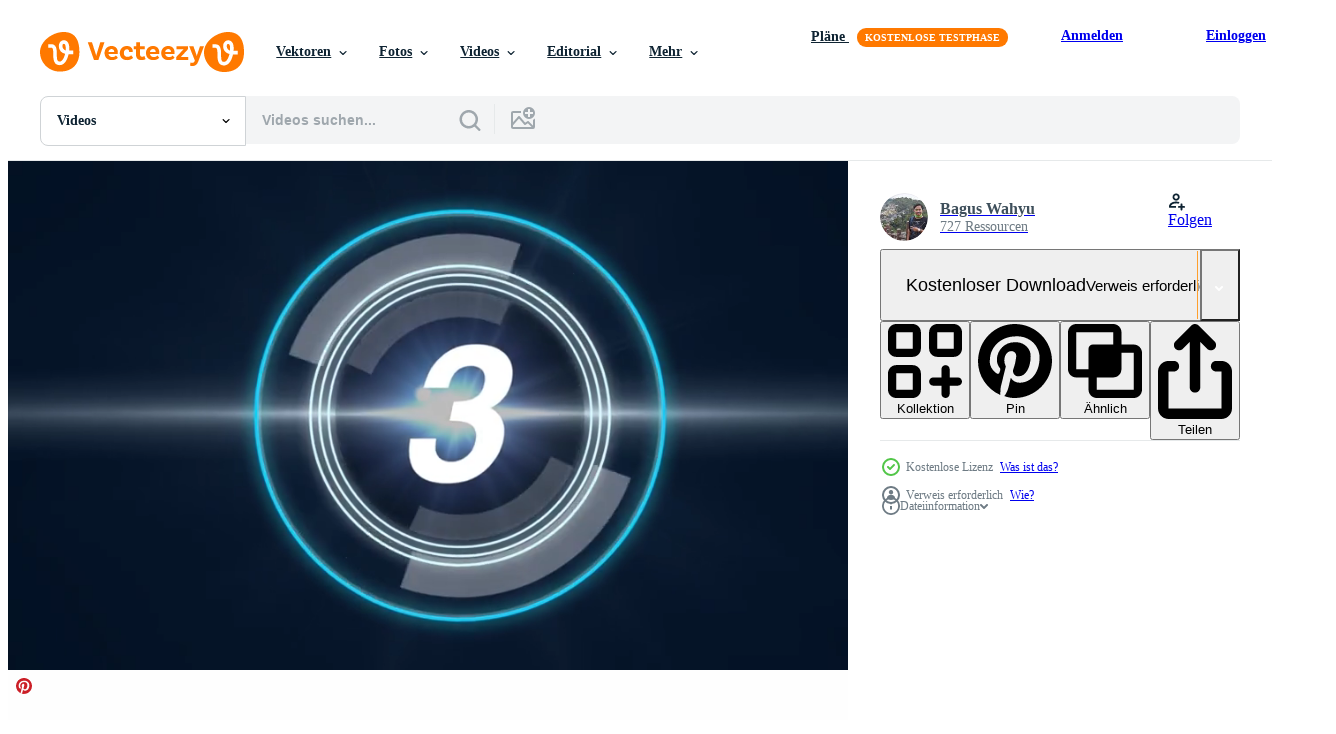

--- FILE ---
content_type: text/html; charset=utf-8
request_url: https://de.vecteezy.com/resources/7960411/show_related_tags_async_content
body_size: 1689
content:
<turbo-frame id="show-related-tags">
  <h2 class="ez-resource-related__header">Verwandte Stichwörter</h2>

    <div class="splide ez-carousel tags-carousel is-ready" style="--carousel_height: 48px; --additional_height: 0px;" data-controller="carousel search-tag" data-bullets="false" data-loop="false" data-arrows="true">
    <div class="splide__track ez-carousel__track" data-carousel-target="track">
      <ul class="splide__list ez-carousel__inner-wrap" data-carousel-target="innerWrap">
        <li class="search-tag splide__slide ez-carousel__slide" data-carousel-target="slide"><a class="search-tag__tag-link ez-btn ez-btn--light" title="video" data-action="search-tag#sendClickEvent search-tag#performSearch" data-search-tag-verified="true" data-keyword-location="show" href="/kostenlos-videos/video">video</a></li><li class="search-tag splide__slide ez-carousel__slide" data-carousel-target="slide"><a class="search-tag__tag-link ez-btn ez-btn--light" title="abstrakt" data-action="search-tag#sendClickEvent search-tag#performSearch" data-search-tag-verified="true" data-keyword-location="show" href="/kostenlos-videos/abstrakt">abstrakt</a></li><li class="search-tag splide__slide ez-carousel__slide" data-carousel-target="slide"><a class="search-tag__tag-link ez-btn ez-btn--light" title="zukunft" data-action="search-tag#sendClickEvent search-tag#performSearch" data-search-tag-verified="true" data-keyword-location="show" href="/kostenlos-videos/zukunft">zukunft</a></li><li class="search-tag splide__slide ez-carousel__slide" data-carousel-target="slide"><a class="search-tag__tag-link ez-btn ez-btn--light" title="technik" data-action="search-tag#sendClickEvent search-tag#performSearch" data-search-tag-verified="true" data-keyword-location="show" href="/kostenlos-videos/technik">technik</a></li><li class="search-tag splide__slide ez-carousel__slide" data-carousel-target="slide"><a class="search-tag__tag-link ez-btn ez-btn--light" title="animation" data-action="search-tag#sendClickEvent search-tag#performSearch" data-search-tag-verified="true" data-keyword-location="show" href="/kostenlos-videos/animation">animation</a></li><li class="search-tag splide__slide ez-carousel__slide" data-carousel-target="slide"><a class="search-tag__tag-link ez-btn ez-btn--light" title="streaming" data-action="search-tag#sendClickEvent search-tag#performSearch" data-search-tag-verified="true" data-keyword-location="show" href="/kostenlos-videos/streaming">streaming</a></li><li class="search-tag splide__slide ez-carousel__slide" data-carousel-target="slide"><a class="search-tag__tag-link ez-btn ez-btn--light" title="online" data-action="search-tag#sendClickEvent search-tag#performSearch" data-search-tag-verified="true" data-keyword-location="show" href="/kostenlos-videos/online">online</a></li><li class="search-tag splide__slide ez-carousel__slide" data-carousel-target="slide"><a class="search-tag__tag-link ez-btn ez-btn--light" title="luxus" data-action="search-tag#sendClickEvent search-tag#performSearch" data-search-tag-verified="true" data-keyword-location="show" href="/kostenlos-videos/luxus">luxus</a></li><li class="search-tag splide__slide ez-carousel__slide" data-carousel-target="slide"><a class="search-tag__tag-link ez-btn ez-btn--light" title="usa" data-action="search-tag#sendClickEvent search-tag#performSearch" data-search-tag-verified="true" data-keyword-location="show" href="/kostenlos-videos/usa">usa</a></li><li class="search-tag splide__slide ez-carousel__slide" data-carousel-target="slide"><a class="search-tag__tag-link ez-btn ez-btn--light" title="spielen" data-action="search-tag#sendClickEvent search-tag#performSearch" data-search-tag-verified="true" data-keyword-location="show" href="/kostenlos-videos/spielen">spielen</a></li><li class="search-tag splide__slide ez-carousel__slide" data-carousel-target="slide"><a class="search-tag__tag-link ez-btn ez-btn--light" title="hintergrund" data-action="search-tag#sendClickEvent search-tag#performSearch" data-search-tag-verified="true" data-keyword-location="show" href="/kostenlos-videos/hintergrund">hintergrund</a></li><li class="search-tag splide__slide ez-carousel__slide" data-carousel-target="slide"><a class="search-tag__tag-link ez-btn ez-btn--light" title="welt" data-action="search-tag#sendClickEvent search-tag#performSearch" data-search-tag-verified="true" data-keyword-location="show" href="/kostenlos-videos/welt">welt</a></li><li class="search-tag splide__slide ez-carousel__slide" data-carousel-target="slide"><a class="search-tag__tag-link ez-btn ez-btn--light" title="metaverse" data-action="search-tag#sendClickEvent search-tag#performSearch" data-search-tag-verified="true" data-keyword-location="show" href="/kostenlos-videos/metaverse">metaverse</a></li><li class="search-tag splide__slide ez-carousel__slide" data-carousel-target="slide"><a class="search-tag__tag-link ez-btn ez-btn--light" title="countdown" data-action="search-tag#sendClickEvent search-tag#performSearch" data-search-tag-verified="true" data-keyword-location="show" href="/kostenlos-videos/countdown">countdown</a></li><li class="search-tag splide__slide ez-carousel__slide" data-carousel-target="slide"><a class="search-tag__tag-link ez-btn ez-btn--light" title="zeit" data-action="search-tag#sendClickEvent search-tag#performSearch" data-search-tag-verified="true" data-keyword-location="show" href="/kostenlos-videos/zeit">zeit</a></li><li class="search-tag splide__slide ez-carousel__slide" data-carousel-target="slide"><a class="search-tag__tag-link ez-btn ez-btn--light" title="geschäft" data-action="search-tag#sendClickEvent search-tag#performSearch" data-search-tag-verified="true" data-keyword-location="show" href="/kostenlos-videos/gesch%C3%A4ft">geschäft</a></li><li class="search-tag splide__slide ez-carousel__slide" data-carousel-target="slide"><a class="search-tag__tag-link ez-btn ez-btn--light" title="schleifen" data-action="search-tag#sendClickEvent search-tag#performSearch" data-search-tag-verified="true" data-keyword-location="show" href="/kostenlos-videos/schleifen">schleifen</a></li><li class="search-tag splide__slide ez-carousel__slide" data-carousel-target="slide"><a class="search-tag__tag-link ez-btn ez-btn--light" title="digital" data-action="search-tag#sendClickEvent search-tag#performSearch" data-search-tag-verified="true" data-keyword-location="show" href="/kostenlos-videos/digital">digital</a></li><li class="search-tag splide__slide ez-carousel__slide" data-carousel-target="slide"><a class="search-tag__tag-link ez-btn ez-btn--light" title="technologie" data-action="search-tag#sendClickEvent search-tag#performSearch" data-search-tag-verified="true" data-keyword-location="show" href="/kostenlos-videos/technologie">technologie</a></li><li class="search-tag splide__slide ez-carousel__slide" data-carousel-target="slide"><a class="search-tag__tag-link ez-btn ez-btn--light" title="futuristisch" data-action="search-tag#sendClickEvent search-tag#performSearch" data-search-tag-verified="true" data-keyword-location="show" href="/kostenlos-videos/futuristisch">futuristisch</a></li><li class="search-tag splide__slide ez-carousel__slide" data-carousel-target="slide"><a class="search-tag__tag-link ez-btn ez-btn--light" title="bildschirm" data-action="search-tag#sendClickEvent search-tag#performSearch" data-search-tag-verified="true" data-keyword-location="show" href="/kostenlos-videos/bildschirm">bildschirm</a></li><li class="search-tag splide__slide ez-carousel__slide" data-carousel-target="slide"><a class="search-tag__tag-link ez-btn ez-btn--light" title="kreis" data-action="search-tag#sendClickEvent search-tag#performSearch" data-search-tag-verified="true" data-keyword-location="show" href="/kostenlos-videos/kreis">kreis</a></li><li class="search-tag splide__slide ez-carousel__slide" data-carousel-target="slide"><a class="search-tag__tag-link ez-btn ez-btn--light" title="design" data-action="search-tag#sendClickEvent search-tag#performSearch" data-search-tag-verified="true" data-keyword-location="show" href="/kostenlos-videos/design">design</a></li><li class="search-tag splide__slide ez-carousel__slide" data-carousel-target="slide"><a class="search-tag__tag-link ez-btn ez-btn--light" title="timer" data-action="search-tag#sendClickEvent search-tag#performSearch" data-search-tag-verified="true" data-keyword-location="show" href="/kostenlos-videos/timer">timer</a></li><li class="search-tag splide__slide ez-carousel__slide" data-carousel-target="slide"><a class="search-tag__tag-link ez-btn ez-btn--light" title="element" data-action="search-tag#sendClickEvent search-tag#performSearch" data-search-tag-verified="true" data-keyword-location="show" href="/kostenlos-videos/element">element</a></li><li class="search-tag splide__slide ez-carousel__slide" data-carousel-target="slide"><a class="search-tag__tag-link ez-btn ez-btn--light" title="bewegung" data-action="search-tag#sendClickEvent search-tag#performSearch" data-search-tag-verified="true" data-keyword-location="show" href="/kostenlos-videos/bewegung">bewegung</a></li><li class="search-tag splide__slide ez-carousel__slide" data-carousel-target="slide"><a class="search-tag__tag-link ez-btn ez-btn--light" title="grafik" data-action="search-tag#sendClickEvent search-tag#performSearch" data-search-tag-verified="true" data-keyword-location="show" href="/kostenlos-videos/grafik">grafik</a></li><li class="search-tag splide__slide ez-carousel__slide" data-carousel-target="slide"><a class="search-tag__tag-link ez-btn ez-btn--light" title="internet" data-action="search-tag#sendClickEvent search-tag#performSearch" data-search-tag-verified="true" data-keyword-location="show" href="/kostenlos-videos/internet">internet</a></li><li class="search-tag splide__slide ez-carousel__slide" data-carousel-target="slide"><a class="search-tag__tag-link ez-btn ez-btn--light" title="zähler" data-action="search-tag#sendClickEvent search-tag#performSearch" data-search-tag-verified="true" data-keyword-location="show" href="/kostenlos-videos/z%C3%A4hler">zähler</a></li><li class="search-tag splide__slide ez-carousel__slide" data-carousel-target="slide"><a class="search-tag__tag-link ez-btn ez-btn--light" title="licht" data-action="search-tag#sendClickEvent search-tag#performSearch" data-search-tag-verified="true" data-keyword-location="show" href="/kostenlos-videos/licht">licht</a></li>
</ul></div>
    

    <div class="splide__arrows splide__arrows--ltr ez-carousel__arrows"><button class="splide__arrow splide__arrow--prev ez-carousel__arrow ez-carousel__arrow--prev" disabled="disabled" data-carousel-target="arrowPrev" data-test-id="carousel-arrow-prev" data-direction="prev" aria_label="Zurück"><span class="ez-carousel__arrow-wrap"><svg xmlns="http://www.w3.org/2000/svg" viewBox="0 0 5 8" role="img" aria-labelledby="aadfa2ia2moxkb1w5sxa7qw9fla6k0mz" class="arrow-prev"><desc id="aadfa2ia2moxkb1w5sxa7qw9fla6k0mz">Zurück</desc><path fill-rule="evenodd" d="M4.707 7.707a1 1 0 0 0 0-1.414L2.414 4l2.293-2.293A1 1 0 0 0 3.293.293l-3 3a1 1 0 0 0 0 1.414l3 3a1 1 0 0 0 1.414 0Z" clip-rule="evenodd"></path></svg>
</span><span class="ez-carousel__gradient"></span></button><button class="splide__arrow splide__arrow--next ez-carousel__arrow ez-carousel__arrow--next" disabled="disabled" data-carousel-target="arrowNext" data-test-id="carousel-arrow-next" data-direction="next" aria_label="Weiter"><span class="ez-carousel__arrow-wrap"><svg xmlns="http://www.w3.org/2000/svg" viewBox="0 0 5 8" role="img" aria-labelledby="at4weg63lqg2amvj1d9chv57m1ewfp0v" class="arrow-next"><desc id="at4weg63lqg2amvj1d9chv57m1ewfp0v">Weiter</desc><path fill-rule="evenodd" d="M.293 7.707a1 1 0 0 1 0-1.414L2.586 4 .293 1.707A1 1 0 0 1 1.707.293l3 3a1 1 0 0 1 0 1.414l-3 3a1 1 0 0 1-1.414 0Z" clip-rule="evenodd"></path></svg>
</span><span class="ez-carousel__gradient"></span></button></div>
</div></turbo-frame>


--- FILE ---
content_type: text/html; charset=utf-8
request_url: https://de.vecteezy.com/resources/7960411/show_related_grids_async_content
body_size: 14975
content:
<turbo-frame id="show-related-resources">
    <div data-conversions-category="Benutzer haben sich auch angesehen">
      <h2 class="ez-resource-related__header">
        Benutzer haben sich auch angesehen
      </h2>

      <ul class="ez-resource-grid ez-resource-grid--main-grid  is-hidden" id="false" data-controller="grid contributor-info video-preview" data-grid-track-truncation-value="false" data-max-rows="50" data-row-height="240" data-instant-grid="false" data-truncate-results="false" data-testid="also-viewed-resources" data-labels="free" style="--free: &#39;Kostenlos&#39;;">

  <li class="ez-resource-grid__item ez-resource-thumb ez-resource-thumb--video ez-resource-thumb--pro" data-controller="grid-item-decorator" data-position="{{position}}" data-item-id="7960240" data-pro="true" data-grid-target="gridItem" data-video-preview-target="preview" data-video-url="https://static.vecteezy.com/system/resources/previews/007/960/240/mp4/animation-text-countdown-from-5-to-1-isolate-on-black-background-video.mp4" data-w="356" data-h="200" data-grid-item-decorator-free-label-value="Kostenlos" data-action="mouseenter-&gt;grid-item-decorator#hoverThumb:once" data-grid-item-decorator-item-pro-param="Pro" data-grid-item-decorator-resource-id-param="7960240" data-grid-item-decorator-content-type-param="Content-video" data-grid-item-decorator-pinterest-url-param="https://de.vecteezy.com/video/7960240-animation-text-countdown-von-5-bis-1-isolieren-auf-schwarzem-hintergrund" data-grid-item-decorator-seo-page-description-param="Animationstext-Countdown von 5 bis 1 isolieren auf schwarzem Hintergrund." data-grid-item-decorator-user-id-param="3560319" data-grid-item-decorator-user-display-name-param="Jare Sanmuang" data-grid-item-decorator-avatar-src-param="https://static.vecteezy.com/system/user/avatar/3560319/medium_Logo_ESTY.jpg" data-grid-item-decorator-uploads-path-param="/membros/re_sanmuang898581/uploads">

  <script type="application/ld+json" id="media_schema">
  {"@context":"https://schema.org","@type":"VideoObject","name":"Animationstext-Countdown von 5 bis 1 isolieren auf schwarzem Hintergrund.","uploadDate":"2022-06-02T09:47:43-05:00","thumbnailUrl":"https://static.vecteezy.com/system/resources/thumbnails/007/960/240/small_2x/animation-text-countdown-from-5-to-1-isolate-on-black-background-video.jpg","contentUrl":"https://static.vecteezy.com/system/resources/previews/007/960/240/mp4/animation-text-countdown-from-5-to-1-isolate-on-black-background-video.mp4","sourceOrganization":"Vecteezy","license":"https://support.vecteezy.com/de/nieuwe-vecteezy-licenties-ByHivesvt","acquireLicensePage":"https://de.vecteezy.com/video/7960240-animation-text-countdown-von-5-bis-1-isolieren-auf-schwarzem-hintergrund","creator":{"@type":"Person","name":"Jare Sanmuang"},"copyrightNotice":"Jare Sanmuang","creditText":"Vecteezy"}
</script>


<a href="/video/7960240-animation-text-countdown-von-5-bis-1-isolieren-auf-schwarzem-hintergrund" class="ez-resource-thumb__link" title="Animationstext-Countdown von 5 bis 1 isolieren auf schwarzem Hintergrund." style="--height: 200; --width: 356; " data-action="click-&gt;grid#trackResourceClick mouseenter-&gt;grid#trackResourceHover" data-content-type="video" data-controller="ez-hover-intent" data-previews-srcs="[&quot;https://static.vecteezy.com/system/resources/previews/007/960/240/mp4/animation-text-countdown-from-5-to-1-isolate-on-black-background-video.mp4&quot;]" data-pro="true" data-resource-id="7960240" data-video-preview-target="videoWrap" data-grid-item-decorator-target="link">
    <img src="https://static.vecteezy.com/system/resources/thumbnails/007/960/240/small/animation-text-countdown-from-5-to-1-isolate-on-black-background-video.jpg" srcset="https://static.vecteezy.com/system/resources/thumbnails/007/960/240/small_2x/animation-text-countdown-from-5-to-1-isolate-on-black-background-video.jpg 2x, https://static.vecteezy.com/system/resources/thumbnails/007/960/240/small/animation-text-countdown-from-5-to-1-isolate-on-black-background-video.jpg 1x" class="ez-resource-thumb__img" loading="lazy" decoding="async" width="356" height="200" alt="Animationstext-Countdown von 5 bis 1 isolieren auf schwarzem Hintergrund. video">

</a>

  <div class="ez-resource-thumb__label-wrap"></div>
  

  <div class="ez-resource-thumb__hover-state"></div>
</li><li class="ez-resource-grid__item ez-resource-thumb ez-resource-thumb--video" data-controller="grid-item-decorator" data-position="{{position}}" data-item-id="5965601" data-pro="false" data-grid-target="gridItem" data-video-preview-target="preview" data-video-url="https://static.vecteezy.com/system/resources/previews/005/965/601/mp4/countdown-counter-with-rounded-corners-for-10-to-1-on-a-black-background-free-video.mp4" data-w="356" data-h="200" data-grid-item-decorator-free-label-value="Kostenlos" data-action="mouseenter-&gt;grid-item-decorator#hoverThumb:once" data-grid-item-decorator-item-pro-param="Free" data-grid-item-decorator-resource-id-param="5965601" data-grid-item-decorator-content-type-param="Content-video" data-grid-item-decorator-pinterest-url-param="https://de.vecteezy.com/video/5965601-video-countdown-zahler-mit-abgerundeten-ecken-fur-10-zu-1-auf-schwarzem-hintergrund" data-grid-item-decorator-seo-page-description-param="Video-Countdown-Zähler mit abgerundeten Ecken für 10 bis 1 auf schwarzem Hintergrund." data-grid-item-decorator-user-id-param="5406614" data-grid-item-decorator-user-display-name-param="Bondeto ae" data-grid-item-decorator-avatar-src-param="https://static.vecteezy.com/system/user/avatar/5406614/medium_Foto_vectezy.jpg" data-grid-item-decorator-uploads-path-param="/membros/116122041836062779659/uploads">

  <script type="application/ld+json" id="media_schema">
  {"@context":"https://schema.org","@type":"VideoObject","name":"Video-Countdown-Zähler mit abgerundeten Ecken für 10 bis 1 auf schwarzem Hintergrund.","uploadDate":"2022-02-21T12:10:29-06:00","thumbnailUrl":"https://static.vecteezy.com/system/resources/thumbnails/005/965/601/small_2x/countdown-counter-with-rounded-corners-for-10-to-1-on-a-black-background-free-video.jpg","contentUrl":"https://static.vecteezy.com/system/resources/previews/005/965/601/mp4/countdown-counter-with-rounded-corners-for-10-to-1-on-a-black-background-free-video.mp4","sourceOrganization":"Vecteezy","license":"https://support.vecteezy.com/de/nieuwe-vecteezy-licenties-ByHivesvt","acquireLicensePage":"https://de.vecteezy.com/video/5965601-video-countdown-zahler-mit-abgerundeten-ecken-fur-10-zu-1-auf-schwarzem-hintergrund","creator":{"@type":"Person","name":"Bondeto ae"},"copyrightNotice":"Bondeto ae","creditText":"Vecteezy"}
</script>


<a href="/video/5965601-video-countdown-zahler-mit-abgerundeten-ecken-fur-10-zu-1-auf-schwarzem-hintergrund" class="ez-resource-thumb__link" title="Video-Countdown-Zähler mit abgerundeten Ecken für 10 bis 1 auf schwarzem Hintergrund." style="--height: 200; --width: 356; " data-action="click-&gt;grid#trackResourceClick mouseenter-&gt;grid#trackResourceHover" data-content-type="video" data-controller="ez-hover-intent" data-previews-srcs="[&quot;https://static.vecteezy.com/system/resources/previews/005/965/601/mp4/countdown-counter-with-rounded-corners-for-10-to-1-on-a-black-background-free-video.mp4&quot;]" data-pro="false" data-resource-id="5965601" data-video-preview-target="videoWrap" data-grid-item-decorator-target="link">
    <img src="https://static.vecteezy.com/system/resources/thumbnails/005/965/601/small/countdown-counter-with-rounded-corners-for-10-to-1-on-a-black-background-free-video.jpg" srcset="https://static.vecteezy.com/system/resources/thumbnails/005/965/601/small_2x/countdown-counter-with-rounded-corners-for-10-to-1-on-a-black-background-free-video.jpg 2x, https://static.vecteezy.com/system/resources/thumbnails/005/965/601/small/countdown-counter-with-rounded-corners-for-10-to-1-on-a-black-background-free-video.jpg 1x" class="ez-resource-thumb__img" loading="lazy" decoding="async" width="356" height="200" alt="Video-Countdown-Zähler mit abgerundeten Ecken für 10 bis 1 auf schwarzem Hintergrund. video">

</a>

  <div class="ez-resource-thumb__label-wrap"></div>
  

  <div class="ez-resource-thumb__hover-state"></div>
</li><li class="ez-resource-grid__item ez-resource-thumb ez-resource-thumb--video" data-controller="grid-item-decorator" data-position="{{position}}" data-item-id="5291224" data-pro="false" data-grid-target="gridItem" data-video-preview-target="preview" data-video-url="https://static.vecteezy.com/system/resources/previews/005/291/224/mp4/modern-countdown-intro-light-effect-digital-timer-animation-free-video.mp4" data-w="622" data-h="350" data-grid-item-decorator-free-label-value="Kostenlos" data-action="mouseenter-&gt;grid-item-decorator#hoverThumb:once" data-grid-item-decorator-item-pro-param="Free" data-grid-item-decorator-resource-id-param="5291224" data-grid-item-decorator-content-type-param="Content-video" data-grid-item-decorator-pinterest-url-param="https://de.vecteezy.com/video/5291224-modernes-countdown-video-intro-lichteffekt-digital-timer-animation" data-grid-item-decorator-seo-page-description-param="moderner Countdown, Video-Intro, Lichteffekt, digitale Timer-Animation" data-grid-item-decorator-user-id-param="5921739" data-grid-item-decorator-user-display-name-param="Tubi Tulis Nustianto" data-grid-item-decorator-avatar-src-param="https://static.vecteezy.com/system/user/avatar/5921739/medium_IMG_20190321_125823.jpg" data-grid-item-decorator-uploads-path-param="/membros/nustiandegraf/uploads">

  <script type="application/ld+json" id="media_schema">
  {"@context":"https://schema.org","@type":"VideoObject","name":"moderner Countdown, Video-Intro, Lichteffekt, digitale Timer-Animation","uploadDate":"2022-01-21T02:08:24-06:00","thumbnailUrl":"https://static.vecteezy.com/system/resources/thumbnails/005/291/224/small_2x/modern-countdown-intro-light-effect-digital-timer-animation-free-video.jpg","contentUrl":"https://static.vecteezy.com/system/resources/previews/005/291/224/mp4/modern-countdown-intro-light-effect-digital-timer-animation-free-video.mp4","sourceOrganization":"Vecteezy","license":"https://support.vecteezy.com/de/nieuwe-vecteezy-licenties-ByHivesvt","acquireLicensePage":"https://de.vecteezy.com/video/5291224-modernes-countdown-video-intro-lichteffekt-digital-timer-animation","creator":{"@type":"Person","name":"Tubi Tulis Nustianto"},"copyrightNotice":"Tubi Tulis Nustianto","creditText":"Vecteezy"}
</script>


<a href="/video/5291224-modernes-countdown-video-intro-lichteffekt-digital-timer-animation" class="ez-resource-thumb__link" title="moderner Countdown, Video-Intro, Lichteffekt, digitale Timer-Animation" style="--height: 350; --width: 622; " data-action="click-&gt;grid#trackResourceClick mouseenter-&gt;grid#trackResourceHover" data-content-type="video" data-controller="ez-hover-intent" data-previews-srcs="[&quot;https://static.vecteezy.com/system/resources/previews/005/291/224/mp4/modern-countdown-intro-light-effect-digital-timer-animation-free-video.mp4&quot;]" data-pro="false" data-resource-id="5291224" data-video-preview-target="videoWrap" data-grid-item-decorator-target="link">
    <img src="https://static.vecteezy.com/system/resources/thumbnails/005/291/224/small/modern-countdown-intro-light-effect-digital-timer-animation-free-video.jpg" srcset="https://static.vecteezy.com/system/resources/thumbnails/005/291/224/small_2x/modern-countdown-intro-light-effect-digital-timer-animation-free-video.jpg 2x, https://static.vecteezy.com/system/resources/thumbnails/005/291/224/small/modern-countdown-intro-light-effect-digital-timer-animation-free-video.jpg 1x" class="ez-resource-thumb__img" loading="lazy" decoding="async" width="622" height="350" alt="moderner Countdown, Video-Intro, Lichteffekt, digitale Timer-Animation video">

</a>

  <div class="ez-resource-thumb__label-wrap"></div>
  

  <div class="ez-resource-thumb__hover-state"></div>
</li><li class="ez-resource-grid__item ez-resource-thumb ez-resource-thumb--video" data-controller="grid-item-decorator" data-position="{{position}}" data-item-id="5148996" data-pro="false" data-grid-target="gridItem" data-video-preview-target="preview" data-video-url="https://static.vecteezy.com/system/resources/previews/005/148/996/mp4/the-footage-animation-of-countdown-timer-from-5-seconds-untill-0-free-video.mp4" data-w="622" data-h="350" data-grid-item-decorator-free-label-value="Kostenlos" data-action="mouseenter-&gt;grid-item-decorator#hoverThumb:once" data-grid-item-decorator-item-pro-param="Free" data-grid-item-decorator-resource-id-param="5148996" data-grid-item-decorator-content-type-param="Content-video" data-grid-item-decorator-pinterest-url-param="https://de.vecteezy.com/video/5148996-the-footage-animation-of-countdown-timer-from-5-sekunden-bis-0" data-grid-item-decorator-seo-page-description-param="die Filmmaterial-Animation des Countdown-Timers von 5 Sekunden bis 0" data-grid-item-decorator-user-id-param="5804213" data-grid-item-decorator-user-display-name-param="Abel Harditio Pratama" data-grid-item-decorator-avatar-src-param="https://static.vecteezy.com/system/user/avatar/5804213/medium_Round.png" data-grid-item-decorator-uploads-path-param="/membros/abelpratama10/uploads">

  <script type="application/ld+json" id="media_schema">
  {"@context":"https://schema.org","@type":"VideoObject","name":"die Filmmaterial-Animation des Countdown-Timers von 5 Sekunden bis 0","uploadDate":"2022-01-11T15:44:36-06:00","thumbnailUrl":"https://static.vecteezy.com/system/resources/thumbnails/005/148/996/small_2x/the-footage-animation-of-countdown-timer-from-5-seconds-untill-0-free-video.jpg","contentUrl":"https://static.vecteezy.com/system/resources/previews/005/148/996/mp4/the-footage-animation-of-countdown-timer-from-5-seconds-untill-0-free-video.mp4","sourceOrganization":"Vecteezy","license":"https://support.vecteezy.com/de/nieuwe-vecteezy-licenties-ByHivesvt","acquireLicensePage":"https://de.vecteezy.com/video/5148996-the-footage-animation-of-countdown-timer-from-5-sekunden-bis-0","creator":{"@type":"Person","name":"Abel Harditio Pratama"},"copyrightNotice":"Abel Harditio Pratama","creditText":"Vecteezy"}
</script>


<a href="/video/5148996-the-footage-animation-of-countdown-timer-from-5-sekunden-bis-0" class="ez-resource-thumb__link" title="die Filmmaterial-Animation des Countdown-Timers von 5 Sekunden bis 0" style="--height: 350; --width: 622; " data-action="click-&gt;grid#trackResourceClick mouseenter-&gt;grid#trackResourceHover" data-content-type="video" data-controller="ez-hover-intent" data-previews-srcs="[&quot;https://static.vecteezy.com/system/resources/previews/005/148/996/mp4/the-footage-animation-of-countdown-timer-from-5-seconds-untill-0-free-video.mp4&quot;]" data-pro="false" data-resource-id="5148996" data-video-preview-target="videoWrap" data-grid-item-decorator-target="link">
    <img src="https://static.vecteezy.com/system/resources/thumbnails/005/148/996/small/the-footage-animation-of-countdown-timer-from-5-seconds-untill-0-free-video.jpg" srcset="https://static.vecteezy.com/system/resources/thumbnails/005/148/996/small_2x/the-footage-animation-of-countdown-timer-from-5-seconds-untill-0-free-video.jpg 2x, https://static.vecteezy.com/system/resources/thumbnails/005/148/996/small/the-footage-animation-of-countdown-timer-from-5-seconds-untill-0-free-video.jpg 1x" class="ez-resource-thumb__img" loading="lazy" decoding="async" width="622" height="350" alt="die Filmmaterial-Animation des Countdown-Timers von 5 Sekunden bis 0 video">

</a>

  <div class="ez-resource-thumb__label-wrap"></div>
  

  <div class="ez-resource-thumb__hover-state"></div>
</li><li class="ez-resource-grid__item ez-resource-thumb ez-resource-thumb--video ez-resource-thumb--pro" data-controller="grid-item-decorator" data-position="{{position}}" data-item-id="9258321" data-pro="true" data-grid-target="gridItem" data-video-preview-target="preview" data-video-url="https://static.vecteezy.com/system/resources/previews/009/258/321/mp4/animation-text-countdown-from-5-to-1-isolate-on-black-background-video.mp4" data-w="356" data-h="200" data-grid-item-decorator-free-label-value="Kostenlos" data-action="mouseenter-&gt;grid-item-decorator#hoverThumb:once" data-grid-item-decorator-item-pro-param="Pro" data-grid-item-decorator-resource-id-param="9258321" data-grid-item-decorator-content-type-param="Content-video" data-grid-item-decorator-pinterest-url-param="https://de.vecteezy.com/video/9258321-animation-text-countdown-von-5-bis-1-isolieren-auf-schwarzem-hintergrund" data-grid-item-decorator-seo-page-description-param="Animationstext-Countdown von 5 bis 1 isolieren auf schwarzem Hintergrund." data-grid-item-decorator-user-id-param="3560319" data-grid-item-decorator-user-display-name-param="Jare Sanmuang" data-grid-item-decorator-avatar-src-param="https://static.vecteezy.com/system/user/avatar/3560319/medium_Logo_ESTY.jpg" data-grid-item-decorator-uploads-path-param="/membros/re_sanmuang898581/uploads">

  <script type="application/ld+json" id="media_schema">
  {"@context":"https://schema.org","@type":"VideoObject","name":"Animationstext-Countdown von 5 bis 1 isolieren auf schwarzem Hintergrund.","uploadDate":"2022-07-18T15:43:45-05:00","thumbnailUrl":"https://static.vecteezy.com/system/resources/thumbnails/009/258/321/small_2x/animation-text-countdown-from-5-to-1-isolate-on-black-background-video.jpg","contentUrl":"https://static.vecteezy.com/system/resources/previews/009/258/321/mp4/animation-text-countdown-from-5-to-1-isolate-on-black-background-video.mp4","sourceOrganization":"Vecteezy","license":"https://support.vecteezy.com/de/nieuwe-vecteezy-licenties-ByHivesvt","acquireLicensePage":"https://de.vecteezy.com/video/9258321-animation-text-countdown-von-5-bis-1-isolieren-auf-schwarzem-hintergrund","creator":{"@type":"Person","name":"Jare Sanmuang"},"copyrightNotice":"Jare Sanmuang","creditText":"Vecteezy"}
</script>


<a href="/video/9258321-animation-text-countdown-von-5-bis-1-isolieren-auf-schwarzem-hintergrund" class="ez-resource-thumb__link" title="Animationstext-Countdown von 5 bis 1 isolieren auf schwarzem Hintergrund." style="--height: 200; --width: 356; " data-action="click-&gt;grid#trackResourceClick mouseenter-&gt;grid#trackResourceHover" data-content-type="video" data-controller="ez-hover-intent" data-previews-srcs="[&quot;https://static.vecteezy.com/system/resources/previews/009/258/321/mp4/animation-text-countdown-from-5-to-1-isolate-on-black-background-video.mp4&quot;]" data-pro="true" data-resource-id="9258321" data-video-preview-target="videoWrap" data-grid-item-decorator-target="link">
    <img src="https://static.vecteezy.com/system/resources/thumbnails/009/258/321/small/animation-text-countdown-from-5-to-1-isolate-on-black-background-video.jpg" srcset="https://static.vecteezy.com/system/resources/thumbnails/009/258/321/small_2x/animation-text-countdown-from-5-to-1-isolate-on-black-background-video.jpg 2x, https://static.vecteezy.com/system/resources/thumbnails/009/258/321/small/animation-text-countdown-from-5-to-1-isolate-on-black-background-video.jpg 1x" class="ez-resource-thumb__img" loading="lazy" decoding="async" width="356" height="200" alt="Animationstext-Countdown von 5 bis 1 isolieren auf schwarzem Hintergrund. video">

</a>

  <div class="ez-resource-thumb__label-wrap"></div>
  

  <div class="ez-resource-thumb__hover-state"></div>
</li><li class="ez-resource-grid__item ez-resource-thumb ez-resource-thumb--video ez-resource-thumb--pro" data-controller="grid-item-decorator" data-position="{{position}}" data-item-id="7959241" data-pro="true" data-grid-target="gridItem" data-video-preview-target="preview" data-video-url="https://static.vecteezy.com/system/resources/previews/007/959/241/mp4/animation-text-countdown-from-5-to-1-isolate-on-black-background-video.mp4" data-w="356" data-h="200" data-grid-item-decorator-free-label-value="Kostenlos" data-action="mouseenter-&gt;grid-item-decorator#hoverThumb:once" data-grid-item-decorator-item-pro-param="Pro" data-grid-item-decorator-resource-id-param="7959241" data-grid-item-decorator-content-type-param="Content-video" data-grid-item-decorator-pinterest-url-param="https://de.vecteezy.com/video/7959241-animation-text-countdown-von-5-bis-1-isolieren-auf-schwarzem-hintergrund" data-grid-item-decorator-seo-page-description-param="Animationstext-Countdown von 5 bis 1 isolieren auf schwarzem Hintergrund." data-grid-item-decorator-user-id-param="3560319" data-grid-item-decorator-user-display-name-param="Jare Sanmuang" data-grid-item-decorator-avatar-src-param="https://static.vecteezy.com/system/user/avatar/3560319/medium_Logo_ESTY.jpg" data-grid-item-decorator-uploads-path-param="/membros/re_sanmuang898581/uploads">

  <script type="application/ld+json" id="media_schema">
  {"@context":"https://schema.org","@type":"VideoObject","name":"Animationstext-Countdown von 5 bis 1 isolieren auf schwarzem Hintergrund.","uploadDate":"2022-06-02T08:12:38-05:00","thumbnailUrl":"https://static.vecteezy.com/system/resources/thumbnails/007/959/241/small_2x/animation-text-countdown-from-5-to-1-isolate-on-black-background-video.jpg","contentUrl":"https://static.vecteezy.com/system/resources/previews/007/959/241/mp4/animation-text-countdown-from-5-to-1-isolate-on-black-background-video.mp4","sourceOrganization":"Vecteezy","license":"https://support.vecteezy.com/de/nieuwe-vecteezy-licenties-ByHivesvt","acquireLicensePage":"https://de.vecteezy.com/video/7959241-animation-text-countdown-von-5-bis-1-isolieren-auf-schwarzem-hintergrund","creator":{"@type":"Person","name":"Jare Sanmuang"},"copyrightNotice":"Jare Sanmuang","creditText":"Vecteezy"}
</script>


<a href="/video/7959241-animation-text-countdown-von-5-bis-1-isolieren-auf-schwarzem-hintergrund" class="ez-resource-thumb__link" title="Animationstext-Countdown von 5 bis 1 isolieren auf schwarzem Hintergrund." style="--height: 200; --width: 356; " data-action="click-&gt;grid#trackResourceClick mouseenter-&gt;grid#trackResourceHover" data-content-type="video" data-controller="ez-hover-intent" data-previews-srcs="[&quot;https://static.vecteezy.com/system/resources/previews/007/959/241/mp4/animation-text-countdown-from-5-to-1-isolate-on-black-background-video.mp4&quot;]" data-pro="true" data-resource-id="7959241" data-video-preview-target="videoWrap" data-grid-item-decorator-target="link">
    <img src="https://static.vecteezy.com/system/resources/thumbnails/007/959/241/small/animation-text-countdown-from-5-to-1-isolate-on-black-background-video.jpg" srcset="https://static.vecteezy.com/system/resources/thumbnails/007/959/241/small_2x/animation-text-countdown-from-5-to-1-isolate-on-black-background-video.jpg 2x, https://static.vecteezy.com/system/resources/thumbnails/007/959/241/small/animation-text-countdown-from-5-to-1-isolate-on-black-background-video.jpg 1x" class="ez-resource-thumb__img" loading="lazy" decoding="async" width="356" height="200" alt="Animationstext-Countdown von 5 bis 1 isolieren auf schwarzem Hintergrund. video">

</a>

  <div class="ez-resource-thumb__label-wrap"></div>
  

  <div class="ez-resource-thumb__hover-state"></div>
</li><li class="ez-resource-grid__item ez-resource-thumb ez-resource-thumb--video" data-controller="grid-item-decorator" data-position="{{position}}" data-item-id="3284542" data-pro="false" data-grid-target="gridItem" data-video-preview-target="preview" data-video-url="https://static.vecteezy.com/system/resources/previews/003/284/542/mp4/countdown-from-10-to-0-second-with-3d-render-animation-free-video.mp4" data-w="622" data-h="350" data-grid-item-decorator-free-label-value="Kostenlos" data-action="mouseenter-&gt;grid-item-decorator#hoverThumb:once" data-grid-item-decorator-item-pro-param="Free" data-grid-item-decorator-resource-id-param="3284542" data-grid-item-decorator-content-type-param="Content-video" data-grid-item-decorator-pinterest-url-param="https://de.vecteezy.com/video/3284542-countdown-von-10-bis-0-sekunde-mit-3d-render-animation" data-grid-item-decorator-seo-page-description-param="Countdown von 10 bis 0 Sekunden mit 3D-Render-Animation" data-grid-item-decorator-user-id-param="2703274" data-grid-item-decorator-user-display-name-param="Vichai Viriyathanaporn" data-grid-item-decorator-uploads-path-param="/membros/ezstudio/uploads">

  <script type="application/ld+json" id="media_schema">
  {"@context":"https://schema.org","@type":"VideoObject","name":"Countdown von 10 bis 0 Sekunden mit 3D-Render-Animation","uploadDate":"2021-08-24T11:39:12-05:00","thumbnailUrl":"https://static.vecteezy.com/system/resources/thumbnails/003/284/542/small_2x/countdown-from-10-to-0-second-with-3d-render-animation-free-video.jpg","contentUrl":"https://static.vecteezy.com/system/resources/previews/003/284/542/mp4/countdown-from-10-to-0-second-with-3d-render-animation-free-video.mp4","sourceOrganization":"Vecteezy","license":"https://support.vecteezy.com/de/nieuwe-vecteezy-licenties-ByHivesvt","acquireLicensePage":"https://de.vecteezy.com/video/3284542-countdown-von-10-bis-0-sekunde-mit-3d-render-animation","creator":{"@type":"Person","name":"Vichai Viriyathanaporn"},"copyrightNotice":"Vichai Viriyathanaporn","creditText":"Vecteezy"}
</script>


<a href="/video/3284542-countdown-von-10-bis-0-sekunde-mit-3d-render-animation" class="ez-resource-thumb__link" title="Countdown von 10 bis 0 Sekunden mit 3D-Render-Animation" style="--height: 350; --width: 622; " data-action="click-&gt;grid#trackResourceClick mouseenter-&gt;grid#trackResourceHover" data-content-type="video" data-controller="ez-hover-intent" data-previews-srcs="[&quot;https://static.vecteezy.com/system/resources/previews/003/284/542/mp4/countdown-from-10-to-0-second-with-3d-render-animation-free-video.mp4&quot;]" data-pro="false" data-resource-id="3284542" data-video-preview-target="videoWrap" data-grid-item-decorator-target="link">
    <img src="https://static.vecteezy.com/system/resources/thumbnails/003/284/542/small/countdown-from-10-to-0-second-with-3d-render-animation-free-video.jpg" srcset="https://static.vecteezy.com/system/resources/thumbnails/003/284/542/small_2x/countdown-from-10-to-0-second-with-3d-render-animation-free-video.jpg 2x, https://static.vecteezy.com/system/resources/thumbnails/003/284/542/small/countdown-from-10-to-0-second-with-3d-render-animation-free-video.jpg 1x" class="ez-resource-thumb__img" loading="lazy" decoding="async" width="622" height="350" alt="Countdown von 10 bis 0 Sekunden mit 3D-Render-Animation video">

</a>

  <div class="ez-resource-thumb__label-wrap"></div>
  

  <div class="ez-resource-thumb__hover-state"></div>
</li><li class="ez-resource-grid__item ez-resource-thumb ez-resource-thumb--video" data-controller="grid-item-decorator" data-position="{{position}}" data-item-id="1627319" data-pro="false" data-grid-target="gridItem" data-video-preview-target="preview" data-video-url="https://static.vecteezy.com/system/resources/previews/001/627/319/mp4/countdown-from-10-to-0-seconds-pink-and-blue-number-glowing-free-video.mp4" data-w="622" data-h="350" data-grid-item-decorator-free-label-value="Kostenlos" data-action="mouseenter-&gt;grid-item-decorator#hoverThumb:once" data-grid-item-decorator-item-pro-param="Free" data-grid-item-decorator-resource-id-param="1627319" data-grid-item-decorator-content-type-param="Content-video" data-grid-item-decorator-pinterest-url-param="https://de.vecteezy.com/video/1627319-countdown-von-10-zu-0-sekunden-rosa-und-blau-zahl-leuchtet" data-grid-item-decorator-seo-page-description-param="Countdown von 10 bis 0 Sekunden, rosa und blaue Zahl leuchten." data-grid-item-decorator-user-id-param="2702946" data-grid-item-decorator-user-display-name-param="Pongthanin Thanasantipan" data-grid-item-decorator-avatar-src-param="https://static.vecteezy.com/system/user/avatar/2702946/medium_Logo002.jpg" data-grid-item-decorator-uploads-path-param="/membros/thanasantipan/uploads">

  <script type="application/ld+json" id="media_schema">
  {"@context":"https://schema.org","@type":"VideoObject","name":"Countdown von 10 bis 0 Sekunden, rosa und blaue Zahl leuchten.","uploadDate":"2020-12-03T01:22:25-06:00","thumbnailUrl":"https://static.vecteezy.com/system/resources/thumbnails/001/627/319/small_2x/countdown-from-10-to-0-seconds-pink-and-blue-number-glowing-free-video.jpg","contentUrl":"https://static.vecteezy.com/system/resources/previews/001/627/319/mp4/countdown-from-10-to-0-seconds-pink-and-blue-number-glowing-free-video.mp4","sourceOrganization":"Vecteezy","license":"https://support.vecteezy.com/de/nieuwe-vecteezy-licenties-ByHivesvt","acquireLicensePage":"https://de.vecteezy.com/video/1627319-countdown-von-10-zu-0-sekunden-rosa-und-blau-zahl-leuchtet","creator":{"@type":"Person","name":"Pongthanin Thanasantipan"},"copyrightNotice":"Pongthanin Thanasantipan","creditText":"Vecteezy"}
</script>


<a href="/video/1627319-countdown-von-10-zu-0-sekunden-rosa-und-blau-zahl-leuchtet" class="ez-resource-thumb__link" title="Countdown von 10 bis 0 Sekunden, rosa und blaue Zahl leuchten." style="--height: 350; --width: 622; " data-action="click-&gt;grid#trackResourceClick mouseenter-&gt;grid#trackResourceHover" data-content-type="video" data-controller="ez-hover-intent" data-previews-srcs="[&quot;https://static.vecteezy.com/system/resources/previews/001/627/319/mp4/countdown-from-10-to-0-seconds-pink-and-blue-number-glowing-free-video.mp4&quot;]" data-pro="false" data-resource-id="1627319" data-video-preview-target="videoWrap" data-grid-item-decorator-target="link">
    <img src="https://static.vecteezy.com/system/resources/thumbnails/001/627/319/small/countdown-from-10-to-0-seconds-pink-and-blue-number-glowing-free-video.jpg" srcset="https://static.vecteezy.com/system/resources/thumbnails/001/627/319/small_2x/countdown-from-10-to-0-seconds-pink-and-blue-number-glowing-free-video.jpg 2x, https://static.vecteezy.com/system/resources/thumbnails/001/627/319/small/countdown-from-10-to-0-seconds-pink-and-blue-number-glowing-free-video.jpg 1x" class="ez-resource-thumb__img" loading="lazy" decoding="async" width="622" height="350" alt="Countdown von 10 bis 0 Sekunden, rosa und blaue Zahl leuchten. video">

</a>

  <div class="ez-resource-thumb__label-wrap"></div>
  

  <div class="ez-resource-thumb__hover-state"></div>
</li><li class="ez-resource-grid__item ez-resource-thumb ez-resource-thumb--video ez-resource-thumb--pro" data-controller="grid-item-decorator" data-position="{{position}}" data-item-id="20385832" data-pro="true" data-grid-target="gridItem" data-video-preview-target="preview" data-video-url="https://static.vecteezy.com/system/resources/previews/020/385/832/mp4/epic-countdown-timer-4k-hd-resolution-video.mp4" data-w="356" data-h="200" data-grid-item-decorator-free-label-value="Kostenlos" data-action="mouseenter-&gt;grid-item-decorator#hoverThumb:once" data-grid-item-decorator-item-pro-param="Pro" data-grid-item-decorator-resource-id-param="20385832" data-grid-item-decorator-content-type-param="Content-video" data-grid-item-decorator-pinterest-url-param="https://de.vecteezy.com/video/20385832-epos-countdown-timer-4k-hd-auflosung-video" data-grid-item-decorator-seo-page-description-param="Epos Countdown Timer 4k hd Auflösung Video" data-grid-item-decorator-user-id-param="10748106" data-grid-item-decorator-user-display-name-param="Ahmed Ali" data-grid-item-decorator-avatar-src-param="https://static.vecteezy.com/system/user/avatar/10748106/medium_Picture1_1_300x300.png" data-grid-item-decorator-uploads-path-param="/membros/dr-ahmed-torky/uploads">

  <script type="application/ld+json" id="media_schema">
  {"@context":"https://schema.org","@type":"VideoObject","name":"Epos Countdown Timer 4k hd Auflösung Video","uploadDate":"2023-02-24T18:03:52-06:00","thumbnailUrl":"https://static.vecteezy.com/system/resources/thumbnails/020/385/832/small_2x/epic-countdown-timer-4k-hd-resolution-video.jpg","contentUrl":"https://static.vecteezy.com/system/resources/previews/020/385/832/mp4/epic-countdown-timer-4k-hd-resolution-video.mp4","sourceOrganization":"Vecteezy","license":"https://support.vecteezy.com/de/nieuwe-vecteezy-licenties-ByHivesvt","acquireLicensePage":"https://de.vecteezy.com/video/20385832-epos-countdown-timer-4k-hd-auflosung-video","creator":{"@type":"Person","name":"Ahmed Ali"},"copyrightNotice":"Ahmed Ali","creditText":"Vecteezy"}
</script>


<a href="/video/20385832-epos-countdown-timer-4k-hd-auflosung-video" class="ez-resource-thumb__link" title="Epos Countdown Timer 4k hd Auflösung Video" style="--height: 200; --width: 356; " data-action="click-&gt;grid#trackResourceClick mouseenter-&gt;grid#trackResourceHover" data-content-type="video" data-controller="ez-hover-intent" data-previews-srcs="[&quot;https://static.vecteezy.com/system/resources/previews/020/385/832/mp4/epic-countdown-timer-4k-hd-resolution-video.mp4&quot;]" data-pro="true" data-resource-id="20385832" data-video-preview-target="videoWrap" data-grid-item-decorator-target="link">
    <img src="https://static.vecteezy.com/system/resources/thumbnails/020/385/832/small/epic-countdown-timer-4k-hd-resolution-video.jpg" srcset="https://static.vecteezy.com/system/resources/thumbnails/020/385/832/small_2x/epic-countdown-timer-4k-hd-resolution-video.jpg 2x, https://static.vecteezy.com/system/resources/thumbnails/020/385/832/small/epic-countdown-timer-4k-hd-resolution-video.jpg 1x" class="ez-resource-thumb__img" loading="lazy" decoding="async" width="356" height="200" alt="Epos Countdown Timer 4k hd Auflösung Video">

</a>

  <div class="ez-resource-thumb__label-wrap"></div>
  

  <div class="ez-resource-thumb__hover-state"></div>
</li><li class="ez-resource-grid__item ez-resource-thumb ez-resource-thumb--video" data-controller="grid-item-decorator" data-position="{{position}}" data-item-id="4526430" data-pro="false" data-grid-target="gridItem" data-video-preview-target="preview" data-video-url="https://static.vecteezy.com/system/resources/previews/004/526/430/mp4/ten-second-coundown-cinematic-trailer-title-free-video.mp4" data-w="622" data-h="350" data-grid-item-decorator-free-label-value="Kostenlos" data-action="mouseenter-&gt;grid-item-decorator#hoverThumb:once" data-grid-item-decorator-item-pro-param="Free" data-grid-item-decorator-resource-id-param="4526430" data-grid-item-decorator-content-type-param="Content-video" data-grid-item-decorator-pinterest-url-param="https://de.vecteezy.com/video/4526430-zehn-sekunden-countdown-cinematic-trailer-titel" data-grid-item-decorator-seo-page-description-param="Zehn-Sekunden-Countdown-Filmtrailer-Titel" data-grid-item-decorator-user-id-param="2703274" data-grid-item-decorator-user-display-name-param="Vichai Viriyathanaporn" data-grid-item-decorator-uploads-path-param="/membros/ezstudio/uploads">

  <script type="application/ld+json" id="media_schema">
  {"@context":"https://schema.org","@type":"VideoObject","name":"Zehn-Sekunden-Countdown-Filmtrailer-Titel","uploadDate":"2021-11-22T11:00:10-06:00","thumbnailUrl":"https://static.vecteezy.com/system/resources/thumbnails/004/526/430/small_2x/ten-second-coundown-cinematic-trailer-title-free-video.jpg","contentUrl":"https://static.vecteezy.com/system/resources/previews/004/526/430/mp4/ten-second-coundown-cinematic-trailer-title-free-video.mp4","sourceOrganization":"Vecteezy","license":"https://support.vecteezy.com/de/nieuwe-vecteezy-licenties-ByHivesvt","acquireLicensePage":"https://de.vecteezy.com/video/4526430-zehn-sekunden-countdown-cinematic-trailer-titel","creator":{"@type":"Person","name":"Vichai Viriyathanaporn"},"copyrightNotice":"Vichai Viriyathanaporn","creditText":"Vecteezy"}
</script>


<a href="/video/4526430-zehn-sekunden-countdown-cinematic-trailer-titel" class="ez-resource-thumb__link" title="Zehn-Sekunden-Countdown-Filmtrailer-Titel" style="--height: 350; --width: 622; " data-action="click-&gt;grid#trackResourceClick mouseenter-&gt;grid#trackResourceHover" data-content-type="video" data-controller="ez-hover-intent" data-previews-srcs="[&quot;https://static.vecteezy.com/system/resources/previews/004/526/430/mp4/ten-second-coundown-cinematic-trailer-title-free-video.mp4&quot;]" data-pro="false" data-resource-id="4526430" data-video-preview-target="videoWrap" data-grid-item-decorator-target="link">
    <img src="https://static.vecteezy.com/system/resources/thumbnails/004/526/430/small/ten-second-coundown-cinematic-trailer-title-free-video.jpg" srcset="https://static.vecteezy.com/system/resources/thumbnails/004/526/430/small_2x/ten-second-coundown-cinematic-trailer-title-free-video.jpg 2x, https://static.vecteezy.com/system/resources/thumbnails/004/526/430/small/ten-second-coundown-cinematic-trailer-title-free-video.jpg 1x" class="ez-resource-thumb__img" loading="lazy" decoding="async" width="622" height="350" alt="Zehn-Sekunden-Countdown-Filmtrailer-Titel video">

</a>

  <div class="ez-resource-thumb__label-wrap"></div>
  

  <div class="ez-resource-thumb__hover-state"></div>
</li><li class="ez-resource-grid__item ez-resource-thumb ez-resource-thumb--video ez-resource-thumb--pro" data-controller="grid-item-decorator" data-position="{{position}}" data-item-id="8174427" data-pro="true" data-grid-target="gridItem" data-video-preview-target="preview" data-video-url="https://static.vecteezy.com/system/resources/previews/008/174/427/mp4/countdown-one-minute-animation-from-60-to-0-seconds-video.mp4" data-w="356" data-h="200" data-grid-item-decorator-free-label-value="Kostenlos" data-action="mouseenter-&gt;grid-item-decorator#hoverThumb:once" data-grid-item-decorator-item-pro-param="Pro" data-grid-item-decorator-resource-id-param="8174427" data-grid-item-decorator-content-type-param="Content-video" data-grid-item-decorator-pinterest-url-param="https://de.vecteezy.com/video/8174427-countdown-eine-minute-animation-von-60-bis-0-sekunden" data-grid-item-decorator-seo-page-description-param="Countdown einer Minute Animation von 60 auf 0 Sekunden." data-grid-item-decorator-user-id-param="2698588" data-grid-item-decorator-user-display-name-param="King God" data-grid-item-decorator-uploads-path-param="/membros/kinggod/uploads">

  <script type="application/ld+json" id="media_schema">
  {"@context":"https://schema.org","@type":"VideoObject","name":"Countdown einer Minute Animation von 60 auf 0 Sekunden.","uploadDate":"2022-06-13T07:50:34-05:00","thumbnailUrl":"https://static.vecteezy.com/system/resources/thumbnails/008/174/427/small_2x/countdown-one-minute-animation-from-60-to-0-seconds-video.jpg","contentUrl":"https://static.vecteezy.com/system/resources/previews/008/174/427/mp4/countdown-one-minute-animation-from-60-to-0-seconds-video.mp4","sourceOrganization":"Vecteezy","license":"https://support.vecteezy.com/de/nieuwe-vecteezy-licenties-ByHivesvt","acquireLicensePage":"https://de.vecteezy.com/video/8174427-countdown-eine-minute-animation-von-60-bis-0-sekunden","creator":{"@type":"Person","name":"King God"},"copyrightNotice":"King God","creditText":"Vecteezy"}
</script>


<a href="/video/8174427-countdown-eine-minute-animation-von-60-bis-0-sekunden" class="ez-resource-thumb__link" title="Countdown einer Minute Animation von 60 auf 0 Sekunden." style="--height: 200; --width: 356; " data-action="click-&gt;grid#trackResourceClick mouseenter-&gt;grid#trackResourceHover" data-content-type="video" data-controller="ez-hover-intent" data-previews-srcs="[&quot;https://static.vecteezy.com/system/resources/previews/008/174/427/mp4/countdown-one-minute-animation-from-60-to-0-seconds-video.mp4&quot;]" data-pro="true" data-resource-id="8174427" data-video-preview-target="videoWrap" data-grid-item-decorator-target="link">
    <img src="https://static.vecteezy.com/system/resources/thumbnails/008/174/427/small/countdown-one-minute-animation-from-60-to-0-seconds-video.jpg" srcset="https://static.vecteezy.com/system/resources/thumbnails/008/174/427/small_2x/countdown-one-minute-animation-from-60-to-0-seconds-video.jpg 2x, https://static.vecteezy.com/system/resources/thumbnails/008/174/427/small/countdown-one-minute-animation-from-60-to-0-seconds-video.jpg 1x" class="ez-resource-thumb__img" loading="lazy" decoding="async" width="356" height="200" alt="Countdown einer Minute Animation von 60 auf 0 Sekunden. video">

</a>

  <div class="ez-resource-thumb__label-wrap"></div>
  

  <div class="ez-resource-thumb__hover-state"></div>
</li><li class="ez-resource-grid__item ez-resource-thumb ez-resource-thumb--video" data-controller="grid-item-decorator" data-position="{{position}}" data-item-id="3135133" data-pro="false" data-grid-target="gridItem" data-video-preview-target="preview" data-video-url="https://static.vecteezy.com/system/resources/previews/003/135/133/mp4/ten-seconds-count-down-with-hyperspace-wormhole-tunnel-free-video.mp4" data-w="622" data-h="350" data-grid-item-decorator-free-label-value="Kostenlos" data-action="mouseenter-&gt;grid-item-decorator#hoverThumb:once" data-grid-item-decorator-item-pro-param="Free" data-grid-item-decorator-resource-id-param="3135133" data-grid-item-decorator-content-type-param="Content-video" data-grid-item-decorator-pinterest-url-param="https://de.vecteezy.com/video/3135133-zehn-sekunden-countdown-mit-hyperspace-wurmloch-tunnel" data-grid-item-decorator-seo-page-description-param="Zehn Sekunden Countdown mit Hyperraum-Wurmloch-Tunnel" data-grid-item-decorator-user-id-param="2703274" data-grid-item-decorator-user-display-name-param="Vichai Viriyathanaporn" data-grid-item-decorator-uploads-path-param="/membros/ezstudio/uploads">

  <script type="application/ld+json" id="media_schema">
  {"@context":"https://schema.org","@type":"VideoObject","name":"Zehn Sekunden Countdown mit Hyperraum-Wurmloch-Tunnel","uploadDate":"2021-08-05T09:42:52-05:00","thumbnailUrl":"https://static.vecteezy.com/system/resources/thumbnails/003/135/133/small_2x/ten-seconds-count-down-with-hyperspace-wormhole-tunnel-free-video.jpg","contentUrl":"https://static.vecteezy.com/system/resources/previews/003/135/133/mp4/ten-seconds-count-down-with-hyperspace-wormhole-tunnel-free-video.mp4","sourceOrganization":"Vecteezy","license":"https://support.vecteezy.com/de/nieuwe-vecteezy-licenties-ByHivesvt","acquireLicensePage":"https://de.vecteezy.com/video/3135133-zehn-sekunden-countdown-mit-hyperspace-wurmloch-tunnel","creator":{"@type":"Person","name":"Vichai Viriyathanaporn"},"copyrightNotice":"Vichai Viriyathanaporn","creditText":"Vecteezy"}
</script>


<a href="/video/3135133-zehn-sekunden-countdown-mit-hyperspace-wurmloch-tunnel" class="ez-resource-thumb__link" title="Zehn Sekunden Countdown mit Hyperraum-Wurmloch-Tunnel" style="--height: 350; --width: 622; " data-action="click-&gt;grid#trackResourceClick mouseenter-&gt;grid#trackResourceHover" data-content-type="video" data-controller="ez-hover-intent" data-previews-srcs="[&quot;https://static.vecteezy.com/system/resources/previews/003/135/133/mp4/ten-seconds-count-down-with-hyperspace-wormhole-tunnel-free-video.mp4&quot;]" data-pro="false" data-resource-id="3135133" data-video-preview-target="videoWrap" data-grid-item-decorator-target="link">
    <img src="https://static.vecteezy.com/system/resources/thumbnails/003/135/133/small/ten-seconds-count-down-with-hyperspace-wormhole-tunnel-free-video.jpg" srcset="https://static.vecteezy.com/system/resources/thumbnails/003/135/133/small_2x/ten-seconds-count-down-with-hyperspace-wormhole-tunnel-free-video.jpg 2x, https://static.vecteezy.com/system/resources/thumbnails/003/135/133/small/ten-seconds-count-down-with-hyperspace-wormhole-tunnel-free-video.jpg 1x" class="ez-resource-thumb__img" loading="lazy" decoding="async" width="622" height="350" alt="Zehn Sekunden Countdown mit Hyperraum-Wurmloch-Tunnel video">

</a>

  <div class="ez-resource-thumb__label-wrap"></div>
  

  <div class="ez-resource-thumb__hover-state"></div>
</li><li class="ez-resource-grid__item ez-resource-thumb ez-resource-thumb--video ez-resource-thumb--pro" data-controller="grid-item-decorator" data-position="{{position}}" data-item-id="12910278" data-pro="true" data-grid-target="gridItem" data-video-preview-target="preview" data-video-url="https://static.vecteezy.com/system/resources/previews/012/910/278/mp4/ten-second-coundown-timer-with-mechanism-hitech-digital-video.mp4" data-w="356" data-h="200" data-grid-item-decorator-free-label-value="Kostenlos" data-action="mouseenter-&gt;grid-item-decorator#hoverThumb:once" data-grid-item-decorator-item-pro-param="Pro" data-grid-item-decorator-resource-id-param="12910278" data-grid-item-decorator-content-type-param="Content-video" data-grid-item-decorator-pinterest-url-param="https://de.vecteezy.com/video/12910278-zehn-sekunden-countdown-timer-mit-mechanismus-hitech-digital" data-grid-item-decorator-seo-page-description-param="Zehn-Sekunden-Countdown-Timer mit Mechanismus Hitech Digital" data-grid-item-decorator-user-id-param="2703274" data-grid-item-decorator-user-display-name-param="Vichai Viriyathanaporn" data-grid-item-decorator-uploads-path-param="/membros/ezstudio/uploads">

  <script type="application/ld+json" id="media_schema">
  {"@context":"https://schema.org","@type":"VideoObject","name":"Zehn-Sekunden-Countdown-Timer mit Mechanismus Hitech Digital","uploadDate":"2022-10-12T09:18:04-05:00","thumbnailUrl":"https://static.vecteezy.com/system/resources/thumbnails/012/910/278/small_2x/ten-second-coundown-timer-with-mechanism-hitech-digital-video.jpg","contentUrl":"https://static.vecteezy.com/system/resources/previews/012/910/278/mp4/ten-second-coundown-timer-with-mechanism-hitech-digital-video.mp4","sourceOrganization":"Vecteezy","license":"https://support.vecteezy.com/de/nieuwe-vecteezy-licenties-ByHivesvt","acquireLicensePage":"https://de.vecteezy.com/video/12910278-zehn-sekunden-countdown-timer-mit-mechanismus-hitech-digital","creator":{"@type":"Person","name":"Vichai Viriyathanaporn"},"copyrightNotice":"Vichai Viriyathanaporn","creditText":"Vecteezy"}
</script>


<a href="/video/12910278-zehn-sekunden-countdown-timer-mit-mechanismus-hitech-digital" class="ez-resource-thumb__link" title="Zehn-Sekunden-Countdown-Timer mit Mechanismus Hitech Digital" style="--height: 200; --width: 356; " data-action="click-&gt;grid#trackResourceClick mouseenter-&gt;grid#trackResourceHover" data-content-type="video" data-controller="ez-hover-intent" data-previews-srcs="[&quot;https://static.vecteezy.com/system/resources/previews/012/910/278/mp4/ten-second-coundown-timer-with-mechanism-hitech-digital-video.mp4&quot;]" data-pro="true" data-resource-id="12910278" data-video-preview-target="videoWrap" data-grid-item-decorator-target="link">
    <img src="https://static.vecteezy.com/system/resources/thumbnails/012/910/278/small/ten-second-coundown-timer-with-mechanism-hitech-digital-video.jpg" srcset="https://static.vecteezy.com/system/resources/thumbnails/012/910/278/small_2x/ten-second-coundown-timer-with-mechanism-hitech-digital-video.jpg 2x, https://static.vecteezy.com/system/resources/thumbnails/012/910/278/small/ten-second-coundown-timer-with-mechanism-hitech-digital-video.jpg 1x" class="ez-resource-thumb__img" loading="lazy" decoding="async" width="356" height="200" alt="Zehn-Sekunden-Countdown-Timer mit Mechanismus Hitech Digital video">

</a>

  <div class="ez-resource-thumb__label-wrap"></div>
  

  <div class="ez-resource-thumb__hover-state"></div>
</li><li class="ez-resource-grid__item ez-resource-thumb ez-resource-thumb--video" data-controller="grid-item-decorator" data-position="{{position}}" data-item-id="20389613" data-pro="false" data-grid-target="gridItem" data-video-preview-target="preview" data-video-url="https://static.vecteezy.com/system/resources/previews/020/389/613/mp4/old-movie-countdown-timer-4k-hd-resolution-free-video.mp4" data-w="356" data-h="200" data-grid-item-decorator-free-label-value="Kostenlos" data-action="mouseenter-&gt;grid-item-decorator#hoverThumb:once" data-grid-item-decorator-item-pro-param="Free" data-grid-item-decorator-resource-id-param="20389613" data-grid-item-decorator-content-type-param="Content-video" data-grid-item-decorator-pinterest-url-param="https://de.vecteezy.com/video/20389613-alt-film-countdown-timer-4k-hd-auflosung-video" data-grid-item-decorator-seo-page-description-param="alt Film Countdown Timer 4k hd Auflösung Video" data-grid-item-decorator-user-id-param="10748106" data-grid-item-decorator-user-display-name-param="Ahmed Ali" data-grid-item-decorator-avatar-src-param="https://static.vecteezy.com/system/user/avatar/10748106/medium_Picture1_1_300x300.png" data-grid-item-decorator-uploads-path-param="/membros/dr-ahmed-torky/uploads">

  <script type="application/ld+json" id="media_schema">
  {"@context":"https://schema.org","@type":"VideoObject","name":"alt Film Countdown Timer 4k hd Auflösung Video","uploadDate":"2023-02-24T21:18:36-06:00","thumbnailUrl":"https://static.vecteezy.com/system/resources/thumbnails/020/389/613/small_2x/old-movie-countdown-timer-4k-hd-resolution-free-video.jpg","contentUrl":"https://static.vecteezy.com/system/resources/previews/020/389/613/mp4/old-movie-countdown-timer-4k-hd-resolution-free-video.mp4","sourceOrganization":"Vecteezy","license":"https://support.vecteezy.com/de/nieuwe-vecteezy-licenties-ByHivesvt","acquireLicensePage":"https://de.vecteezy.com/video/20389613-alt-film-countdown-timer-4k-hd-auflosung-video","creator":{"@type":"Person","name":"Ahmed Ali"},"copyrightNotice":"Ahmed Ali","creditText":"Vecteezy"}
</script>


<a href="/video/20389613-alt-film-countdown-timer-4k-hd-auflosung-video" class="ez-resource-thumb__link" title="alt Film Countdown Timer 4k hd Auflösung Video" style="--height: 200; --width: 356; " data-action="click-&gt;grid#trackResourceClick mouseenter-&gt;grid#trackResourceHover" data-content-type="video" data-controller="ez-hover-intent" data-previews-srcs="[&quot;https://static.vecteezy.com/system/resources/previews/020/389/613/mp4/old-movie-countdown-timer-4k-hd-resolution-free-video.mp4&quot;]" data-pro="false" data-resource-id="20389613" data-video-preview-target="videoWrap" data-grid-item-decorator-target="link">
    <img src="https://static.vecteezy.com/system/resources/thumbnails/020/389/613/small/old-movie-countdown-timer-4k-hd-resolution-free-video.jpg" srcset="https://static.vecteezy.com/system/resources/thumbnails/020/389/613/small_2x/old-movie-countdown-timer-4k-hd-resolution-free-video.jpg 2x, https://static.vecteezy.com/system/resources/thumbnails/020/389/613/small/old-movie-countdown-timer-4k-hd-resolution-free-video.jpg 1x" class="ez-resource-thumb__img" loading="lazy" decoding="async" width="356" height="200" alt="alt Film Countdown Timer 4k hd Auflösung Video">

</a>

  <div class="ez-resource-thumb__label-wrap"></div>
  

  <div class="ez-resource-thumb__hover-state"></div>
</li><li class="ez-resource-grid__item ez-resource-thumb ez-resource-thumb--video ez-resource-thumb--pro" data-controller="grid-item-decorator" data-position="{{position}}" data-item-id="13285576" data-pro="true" data-grid-target="gridItem" data-video-preview-target="preview" data-video-url="https://static.vecteezy.com/system/resources/previews/013/285/576/mp4/digital-countdown-timer-number-ten-to-zero-second-with-circular-two-tones-of-neon-color-light-on-black-background-cyberpunk-blue-and-pink-color-on-dark-fluorescent-light-video.mp4" data-w="356" data-h="200" data-grid-item-decorator-free-label-value="Kostenlos" data-action="mouseenter-&gt;grid-item-decorator#hoverThumb:once" data-grid-item-decorator-item-pro-param="Pro" data-grid-item-decorator-resource-id-param="13285576" data-grid-item-decorator-content-type-param="Content-video" data-grid-item-decorator-pinterest-url-param="https://de.vecteezy.com/video/[base64]" data-grid-item-decorator-seo-page-description-param="digitaler countdown-timer nummer zehn bis null sekunde mit kreisförmigen zwei tönen neonfarbenlicht auf schwarzem hintergrund. cyberpunk blaue und rosa farbe auf dunklem fluoreszierendem licht." data-grid-item-decorator-user-id-param="1284906" data-grid-item-decorator-user-display-name-param="Thamrongpat Theerathammakorn" data-grid-item-decorator-avatar-src-param="https://static.vecteezy.com/system/user/avatar/1284906/medium_104415486_1515807081924694_687106718314743125_n.jpg" data-grid-item-decorator-uploads-path-param="/membros/shutter2u/uploads">

  <script type="application/ld+json" id="media_schema">
  {"@context":"https://schema.org","@type":"VideoObject","name":"digitaler countdown-timer nummer zehn bis null sekunde mit kreisförmigen zwei tönen neonfarbenlicht auf schwarzem hintergrund. cyberpunk blaue und rosa farbe auf dunklem fluoreszierendem licht.","uploadDate":"2022-10-21T10:25:03-05:00","thumbnailUrl":"https://static.vecteezy.com/system/resources/thumbnails/013/285/576/small_2x/digital-countdown-timer-number-ten-to-zero-second-with-circular-two-tones-of-neon-color-light-on-black-background-cyberpunk-blue-and-pink-color-on-dark-fluorescent-light-video.jpg","contentUrl":"https://static.vecteezy.com/system/resources/previews/013/285/576/mp4/digital-countdown-timer-number-ten-to-zero-second-with-circular-two-tones-of-neon-color-light-on-black-background-cyberpunk-blue-and-pink-color-on-dark-fluorescent-light-video.mp4","sourceOrganization":"Vecteezy","license":"https://support.vecteezy.com/de/nieuwe-vecteezy-licenties-ByHivesvt","acquireLicensePage":"https://de.vecteezy.com/video/[base64]","creator":{"@type":"Person","name":"Thamrongpat Theerathammakorn"},"copyrightNotice":"Thamrongpat Theerathammakorn","creditText":"Vecteezy"}
</script>


<a href="/video/[base64]" class="ez-resource-thumb__link" title="digitaler countdown-timer nummer zehn bis null sekunde mit kreisförmigen zwei tönen neonfarbenlicht auf schwarzem hintergrund. cyberpunk blaue und rosa farbe auf dunklem fluoreszierendem licht." style="--height: 200; --width: 356; " data-action="click-&gt;grid#trackResourceClick mouseenter-&gt;grid#trackResourceHover" data-content-type="video" data-controller="ez-hover-intent" data-previews-srcs="[&quot;https://static.vecteezy.com/system/resources/previews/013/285/576/mp4/digital-countdown-timer-number-ten-to-zero-second-with-circular-two-tones-of-neon-color-light-on-black-background-cyberpunk-blue-and-pink-color-on-dark-fluorescent-light-video.mp4&quot;]" data-pro="true" data-resource-id="13285576" data-video-preview-target="videoWrap" data-grid-item-decorator-target="link">
    <img src="https://static.vecteezy.com/system/resources/thumbnails/013/285/576/small/digital-countdown-timer-number-ten-to-zero-second-with-circular-two-tones-of-neon-color-light-on-black-background-cyberpunk-blue-and-pink-color-on-dark-fluorescent-light-video.jpg" srcset="https://static.vecteezy.com/system/resources/thumbnails/013/285/576/small_2x/digital-countdown-timer-number-ten-to-zero-second-with-circular-two-tones-of-neon-color-light-on-black-background-cyberpunk-blue-and-pink-color-on-dark-fluorescent-light-video.jpg 2x, https://static.vecteezy.com/system/resources/thumbnails/013/285/576/small/digital-countdown-timer-number-ten-to-zero-second-with-circular-two-tones-of-neon-color-light-on-black-background-cyberpunk-blue-and-pink-color-on-dark-fluorescent-light-video.jpg 1x" class="ez-resource-thumb__img" loading="lazy" decoding="async" width="356" height="200" alt="digitaler countdown-timer nummer zehn bis null sekunde mit kreisförmigen zwei tönen neonfarbenlicht auf schwarzem hintergrund. cyberpunk blaue und rosa farbe auf dunklem fluoreszierendem licht. video">

</a>

  <div class="ez-resource-thumb__label-wrap"></div>
  

  <div class="ez-resource-thumb__hover-state"></div>
</li><li class="ez-resource-grid__item ez-resource-thumb ez-resource-thumb--video" data-controller="grid-item-decorator" data-position="{{position}}" data-item-id="11686965" data-pro="false" data-grid-target="gridItem" data-video-preview-target="preview" data-video-url="https://static.vecteezy.com/system/resources/previews/011/686/965/mp4/10-seconds-countdown-timer-animation-neon-blue-glow-countdown-number-free-video.mp4" data-w="356" data-h="200" data-grid-item-decorator-free-label-value="Kostenlos" data-action="mouseenter-&gt;grid-item-decorator#hoverThumb:once" data-grid-item-decorator-item-pro-param="Free" data-grid-item-decorator-resource-id-param="11686965" data-grid-item-decorator-content-type-param="Content-video" data-grid-item-decorator-pinterest-url-param="https://de.vecteezy.com/video/11686965-10-sekunden-countdown-timer-animation-countdown-nummer-fur-neonblaues-leuchten" data-grid-item-decorator-seo-page-description-param="10-Sekunden-Countdown-Timer-Animation - Countdown-Nummer für neonblaues Leuchten" data-grid-item-decorator-user-id-param="6028197" data-grid-item-decorator-user-display-name-param="Missuari Pc" data-grid-item-decorator-avatar-src-param="https://static.vecteezy.com/system/user/avatar/6028197/medium_discord_image_00000.png" data-grid-item-decorator-uploads-path-param="/membros/missuari_pc/uploads">

  <script type="application/ld+json" id="media_schema">
  {"@context":"https://schema.org","@type":"VideoObject","name":"10-Sekunden-Countdown-Timer-Animation - Countdown-Nummer für neonblaues Leuchten","uploadDate":"2022-09-14T07:57:20-05:00","thumbnailUrl":"https://static.vecteezy.com/system/resources/thumbnails/011/686/965/small_2x/10-seconds-countdown-timer-animation-neon-blue-glow-countdown-number-free-video.jpg","contentUrl":"https://static.vecteezy.com/system/resources/previews/011/686/965/mp4/10-seconds-countdown-timer-animation-neon-blue-glow-countdown-number-free-video.mp4","sourceOrganization":"Vecteezy","license":"https://support.vecteezy.com/de/nieuwe-vecteezy-licenties-ByHivesvt","acquireLicensePage":"https://de.vecteezy.com/video/11686965-10-sekunden-countdown-timer-animation-countdown-nummer-fur-neonblaues-leuchten","creator":{"@type":"Person","name":"Missuari Pc"},"copyrightNotice":"Missuari Pc","creditText":"Vecteezy"}
</script>


<a href="/video/11686965-10-sekunden-countdown-timer-animation-countdown-nummer-fur-neonblaues-leuchten" class="ez-resource-thumb__link" title="10-Sekunden-Countdown-Timer-Animation - Countdown-Nummer für neonblaues Leuchten" style="--height: 200; --width: 356; " data-action="click-&gt;grid#trackResourceClick mouseenter-&gt;grid#trackResourceHover" data-content-type="video" data-controller="ez-hover-intent" data-previews-srcs="[&quot;https://static.vecteezy.com/system/resources/previews/011/686/965/mp4/10-seconds-countdown-timer-animation-neon-blue-glow-countdown-number-free-video.mp4&quot;]" data-pro="false" data-resource-id="11686965" data-video-preview-target="videoWrap" data-grid-item-decorator-target="link">
    <img src="https://static.vecteezy.com/system/resources/thumbnails/011/686/965/small/10-seconds-countdown-timer-animation-neon-blue-glow-countdown-number-free-video.jpg" srcset="https://static.vecteezy.com/system/resources/thumbnails/011/686/965/small_2x/10-seconds-countdown-timer-animation-neon-blue-glow-countdown-number-free-video.jpg 2x, https://static.vecteezy.com/system/resources/thumbnails/011/686/965/small/10-seconds-countdown-timer-animation-neon-blue-glow-countdown-number-free-video.jpg 1x" class="ez-resource-thumb__img" loading="lazy" decoding="async" width="356" height="200" alt="10-Sekunden-Countdown-Timer-Animation - Countdown-Nummer für neonblaues Leuchten video">

</a>

  <div class="ez-resource-thumb__label-wrap"></div>
  

  <div class="ez-resource-thumb__hover-state"></div>
</li><li class="ez-resource-grid__item ez-resource-thumb ez-resource-thumb--video ez-resource-thumb--pro" data-controller="grid-item-decorator" data-position="{{position}}" data-item-id="7960324" data-pro="true" data-grid-target="gridItem" data-video-preview-target="preview" data-video-url="https://static.vecteezy.com/system/resources/previews/007/960/324/mp4/animation-text-countdown-from-5-to-1-isolate-on-black-background-video.mp4" data-w="356" data-h="200" data-grid-item-decorator-free-label-value="Kostenlos" data-action="mouseenter-&gt;grid-item-decorator#hoverThumb:once" data-grid-item-decorator-item-pro-param="Pro" data-grid-item-decorator-resource-id-param="7960324" data-grid-item-decorator-content-type-param="Content-video" data-grid-item-decorator-pinterest-url-param="https://de.vecteezy.com/video/7960324-animation-text-countdown-von-5-bis-1-isolieren-auf-schwarzem-hintergrund" data-grid-item-decorator-seo-page-description-param="Animationstext-Countdown von 5 bis 1 isolieren auf schwarzem Hintergrund." data-grid-item-decorator-user-id-param="3560319" data-grid-item-decorator-user-display-name-param="Jare Sanmuang" data-grid-item-decorator-avatar-src-param="https://static.vecteezy.com/system/user/avatar/3560319/medium_Logo_ESTY.jpg" data-grid-item-decorator-uploads-path-param="/membros/re_sanmuang898581/uploads">

  <script type="application/ld+json" id="media_schema">
  {"@context":"https://schema.org","@type":"VideoObject","name":"Animationstext-Countdown von 5 bis 1 isolieren auf schwarzem Hintergrund.","uploadDate":"2022-06-02T09:56:12-05:00","thumbnailUrl":"https://static.vecteezy.com/system/resources/thumbnails/007/960/324/small_2x/animation-text-countdown-from-5-to-1-isolate-on-black-background-video.jpg","contentUrl":"https://static.vecteezy.com/system/resources/previews/007/960/324/mp4/animation-text-countdown-from-5-to-1-isolate-on-black-background-video.mp4","sourceOrganization":"Vecteezy","license":"https://support.vecteezy.com/de/nieuwe-vecteezy-licenties-ByHivesvt","acquireLicensePage":"https://de.vecteezy.com/video/7960324-animation-text-countdown-von-5-bis-1-isolieren-auf-schwarzem-hintergrund","creator":{"@type":"Person","name":"Jare Sanmuang"},"copyrightNotice":"Jare Sanmuang","creditText":"Vecteezy"}
</script>


<a href="/video/7960324-animation-text-countdown-von-5-bis-1-isolieren-auf-schwarzem-hintergrund" class="ez-resource-thumb__link" title="Animationstext-Countdown von 5 bis 1 isolieren auf schwarzem Hintergrund." style="--height: 200; --width: 356; " data-action="click-&gt;grid#trackResourceClick mouseenter-&gt;grid#trackResourceHover" data-content-type="video" data-controller="ez-hover-intent" data-previews-srcs="[&quot;https://static.vecteezy.com/system/resources/previews/007/960/324/mp4/animation-text-countdown-from-5-to-1-isolate-on-black-background-video.mp4&quot;]" data-pro="true" data-resource-id="7960324" data-video-preview-target="videoWrap" data-grid-item-decorator-target="link">
    <img src="https://static.vecteezy.com/system/resources/thumbnails/007/960/324/small/animation-text-countdown-from-5-to-1-isolate-on-black-background-video.jpg" srcset="https://static.vecteezy.com/system/resources/thumbnails/007/960/324/small_2x/animation-text-countdown-from-5-to-1-isolate-on-black-background-video.jpg 2x, https://static.vecteezy.com/system/resources/thumbnails/007/960/324/small/animation-text-countdown-from-5-to-1-isolate-on-black-background-video.jpg 1x" class="ez-resource-thumb__img" loading="lazy" decoding="async" width="356" height="200" alt="Animationstext-Countdown von 5 bis 1 isolieren auf schwarzem Hintergrund. video">

</a>

  <div class="ez-resource-thumb__label-wrap"></div>
  

  <div class="ez-resource-thumb__hover-state"></div>
</li><li class="ez-resource-grid__item ez-resource-thumb ez-resource-thumb--video" data-controller="grid-item-decorator" data-position="{{position}}" data-item-id="7635216" data-pro="false" data-grid-target="gridItem" data-video-preview-target="preview" data-video-url="https://static.vecteezy.com/system/resources/previews/007/635/216/mp4/empty-dark-room-modern-futuristic-sci-fi-background-free-video.mp4" data-w="356" data-h="200" data-grid-item-decorator-free-label-value="Kostenlos" data-action="mouseenter-&gt;grid-item-decorator#hoverThumb:once" data-grid-item-decorator-item-pro-param="Free" data-grid-item-decorator-resource-id-param="7635216" data-grid-item-decorator-content-type-param="Content-video" data-grid-item-decorator-pinterest-url-param="https://de.vecteezy.com/video/7635216-leerer-dunkler-raum-moderner-futuristischer-sci-fi-hintergrund" data-grid-item-decorator-seo-page-description-param="leerer dunkler raum, moderner futuristischer sci-fi-hintergrund." data-grid-item-decorator-user-id-param="6275421" data-grid-item-decorator-user-display-name-param="sarawuth pamoon" data-grid-item-decorator-avatar-src-param="https://gravatar.com/avatar/307e1f9ef347127d9168b539264fc81a.png?s=112" data-grid-item-decorator-uploads-path-param="/membros/es_sarawuth/uploads">

  <script type="application/ld+json" id="media_schema">
  {"@context":"https://schema.org","@type":"VideoObject","name":"leerer dunkler raum, moderner futuristischer sci-fi-hintergrund.","uploadDate":"2022-05-13T04:32:52-05:00","thumbnailUrl":"https://static.vecteezy.com/system/resources/thumbnails/007/635/216/small_2x/empty-dark-room-modern-futuristic-sci-fi-background-free-video.jpg","contentUrl":"https://static.vecteezy.com/system/resources/previews/007/635/216/mp4/empty-dark-room-modern-futuristic-sci-fi-background-free-video.mp4","sourceOrganization":"Vecteezy","license":"https://support.vecteezy.com/de/nieuwe-vecteezy-licenties-ByHivesvt","acquireLicensePage":"https://de.vecteezy.com/video/7635216-leerer-dunkler-raum-moderner-futuristischer-sci-fi-hintergrund","creator":{"@type":"Person","name":"sarawuth pamoon"},"copyrightNotice":"sarawuth pamoon","creditText":"Vecteezy"}
</script>


<a href="/video/7635216-leerer-dunkler-raum-moderner-futuristischer-sci-fi-hintergrund" class="ez-resource-thumb__link" title="leerer dunkler raum, moderner futuristischer sci-fi-hintergrund." style="--height: 200; --width: 356; " data-action="click-&gt;grid#trackResourceClick mouseenter-&gt;grid#trackResourceHover" data-content-type="video" data-controller="ez-hover-intent" data-previews-srcs="[&quot;https://static.vecteezy.com/system/resources/previews/007/635/216/mp4/empty-dark-room-modern-futuristic-sci-fi-background-free-video.mp4&quot;]" data-pro="false" data-resource-id="7635216" data-video-preview-target="videoWrap" data-grid-item-decorator-target="link">
    <img src="https://static.vecteezy.com/system/resources/thumbnails/007/635/216/small/empty-dark-room-modern-futuristic-sci-fi-background-free-video.jpg" srcset="https://static.vecteezy.com/system/resources/thumbnails/007/635/216/small_2x/empty-dark-room-modern-futuristic-sci-fi-background-free-video.jpg 2x, https://static.vecteezy.com/system/resources/thumbnails/007/635/216/small/empty-dark-room-modern-futuristic-sci-fi-background-free-video.jpg 1x" class="ez-resource-thumb__img" loading="lazy" decoding="async" width="356" height="200" alt="leerer dunkler raum, moderner futuristischer sci-fi-hintergrund. video">

</a>

  <div class="ez-resource-thumb__label-wrap"></div>
  

  <div class="ez-resource-thumb__hover-state"></div>
</li><li class="ez-resource-grid__item ez-resource-thumb ez-resource-thumb--video ez-resource-thumb--pro" data-controller="grid-item-decorator" data-position="{{position}}" data-item-id="5281384" data-pro="true" data-grid-target="gridItem" data-video-preview-target="preview" data-video-url="https://static.vecteezy.com/system/resources/previews/005/281/384/mp4/ten-seconds-to-zero-10-0-modern-digital-countdown-timer-with-dashed-line-indicator-on-transparent-background-video.mp4" data-w="622" data-h="350" data-grid-item-decorator-free-label-value="Kostenlos" data-action="mouseenter-&gt;grid-item-decorator#hoverThumb:once" data-grid-item-decorator-item-pro-param="Pro" data-grid-item-decorator-resource-id-param="5281384" data-grid-item-decorator-content-type-param="Content-video" data-grid-item-decorator-pinterest-url-param="https://de.vecteezy.com/video/5281384-zehn-sekunden-auf-null-10-0-moderner-digitaler-countdown-timer-mit-gestrichelter-linie-anzeige-auf-transparentem-hintergrund" data-grid-item-decorator-seo-page-description-param="Zehn Sekunden auf Null 10-0 moderner digitaler Countdown-Timer mit gestrichelter Linienanzeige auf transparentem Hintergrund" data-grid-item-decorator-user-id-param="5938211" data-grid-item-decorator-user-display-name-param="Kritchanut Onmang" data-grid-item-decorator-avatar-src-param="https://static.vecteezy.com/system/user/avatar/5938211/medium_SS-logo_500x500px.jpg" data-grid-item-decorator-uploads-path-param="/membros/atstock-productions/uploads">

  <script type="application/ld+json" id="media_schema">
  {"@context":"https://schema.org","@type":"VideoObject","name":"Zehn Sekunden auf Null 10-0 moderner digitaler Countdown-Timer mit gestrichelter Linienanzeige auf transparentem Hintergrund","uploadDate":"2022-01-20T11:32:36-06:00","thumbnailUrl":"https://static.vecteezy.com/system/resources/thumbnails/005/281/384/small_2x/ten-seconds-to-zero-10-0-modern-digital-countdown-timer-with-dashed-line-indicator-on-transparent-background-video.jpg","contentUrl":"https://static.vecteezy.com/system/resources/previews/005/281/384/mp4/ten-seconds-to-zero-10-0-modern-digital-countdown-timer-with-dashed-line-indicator-on-transparent-background-video.mp4","sourceOrganization":"Vecteezy","license":"https://support.vecteezy.com/de/nieuwe-vecteezy-licenties-ByHivesvt","acquireLicensePage":"https://de.vecteezy.com/video/5281384-zehn-sekunden-auf-null-10-0-moderner-digitaler-countdown-timer-mit-gestrichelter-linie-anzeige-auf-transparentem-hintergrund","creator":{"@type":"Person","name":"Kritchanut Onmang"},"copyrightNotice":"Kritchanut Onmang","creditText":"Vecteezy"}
</script>


<a href="/video/5281384-zehn-sekunden-auf-null-10-0-moderner-digitaler-countdown-timer-mit-gestrichelter-linie-anzeige-auf-transparentem-hintergrund" class="ez-resource-thumb__link" title="Zehn Sekunden auf Null 10-0 moderner digitaler Countdown-Timer mit gestrichelter Linienanzeige auf transparentem Hintergrund" style="--height: 350; --width: 622; " data-action="click-&gt;grid#trackResourceClick mouseenter-&gt;grid#trackResourceHover" data-content-type="video" data-controller="ez-hover-intent" data-previews-srcs="[&quot;https://static.vecteezy.com/system/resources/previews/005/281/384/mp4/ten-seconds-to-zero-10-0-modern-digital-countdown-timer-with-dashed-line-indicator-on-transparent-background-video.mp4&quot;]" data-pro="true" data-resource-id="5281384" data-video-preview-target="videoWrap" data-grid-item-decorator-target="link">
    <img src="https://static.vecteezy.com/system/resources/thumbnails/005/281/384/small/ten-seconds-to-zero-10-0-modern-digital-countdown-timer-with-dashed-line-indicator-on-transparent-background-video.jpg" srcset="https://static.vecteezy.com/system/resources/thumbnails/005/281/384/small_2x/ten-seconds-to-zero-10-0-modern-digital-countdown-timer-with-dashed-line-indicator-on-transparent-background-video.jpg 2x, https://static.vecteezy.com/system/resources/thumbnails/005/281/384/small/ten-seconds-to-zero-10-0-modern-digital-countdown-timer-with-dashed-line-indicator-on-transparent-background-video.jpg 1x" class="ez-resource-thumb__img" loading="lazy" decoding="async" width="622" height="350" alt="Zehn Sekunden auf Null 10-0 moderner digitaler Countdown-Timer mit gestrichelter Linienanzeige auf transparentem Hintergrund video">

</a>

  <div class="ez-resource-thumb__label-wrap"></div>
  

  <div class="ez-resource-thumb__hover-state"></div>
</li><li class="ez-resource-grid__item ez-resource-thumb ez-resource-thumb--video" data-controller="grid-item-decorator" data-position="{{position}}" data-item-id="1627302" data-pro="false" data-grid-target="gridItem" data-video-preview-target="preview" data-video-url="https://static.vecteezy.com/system/resources/previews/001/627/302/mp4/countdown-timer-from-10-to-0-seconds-and-audio-spectrum-graphic-free-video.mp4" data-w="622" data-h="350" data-grid-item-decorator-free-label-value="Kostenlos" data-action="mouseenter-&gt;grid-item-decorator#hoverThumb:once" data-grid-item-decorator-item-pro-param="Free" data-grid-item-decorator-resource-id-param="1627302" data-grid-item-decorator-content-type-param="Content-video" data-grid-item-decorator-pinterest-url-param="https://de.vecteezy.com/video/1627302-countdown-timer-von-10-bis-0-sekunden-und-audio-spektrum-grafik" data-grid-item-decorator-seo-page-description-param="Countdown-Timer von 10 bis 0 Sekunden und Audio-Spektrum-Grafik" data-grid-item-decorator-user-id-param="2703157" data-grid-item-decorator-user-display-name-param="Chayantorn Tongmorn" data-grid-item-decorator-avatar-src-param="https://static.vecteezy.com/system/user/avatar/2703157/medium_51718665_2280464705563907_5694258200698683392_n.jpg" data-grid-item-decorator-uploads-path-param="/membros/golfzaazt/uploads">

  <script type="application/ld+json" id="media_schema">
  {"@context":"https://schema.org","@type":"VideoObject","name":"Countdown-Timer von 10 bis 0 Sekunden und Audio-Spektrum-Grafik","uploadDate":"2020-12-03T01:19:31-06:00","thumbnailUrl":"https://static.vecteezy.com/system/resources/thumbnails/001/627/302/small_2x/countdown-timer-from-10-to-0-seconds-and-audio-spectrum-graphic-free-video.jpg","contentUrl":"https://static.vecteezy.com/system/resources/previews/001/627/302/mp4/countdown-timer-from-10-to-0-seconds-and-audio-spectrum-graphic-free-video.mp4","sourceOrganization":"Vecteezy","license":"https://support.vecteezy.com/de/nieuwe-vecteezy-licenties-ByHivesvt","acquireLicensePage":"https://de.vecteezy.com/video/1627302-countdown-timer-von-10-bis-0-sekunden-und-audio-spektrum-grafik","creator":{"@type":"Person","name":"Chayantorn Tongmorn"},"copyrightNotice":"Chayantorn Tongmorn","creditText":"Vecteezy"}
</script>


<a href="/video/1627302-countdown-timer-von-10-bis-0-sekunden-und-audio-spektrum-grafik" class="ez-resource-thumb__link" title="Countdown-Timer von 10 bis 0 Sekunden und Audio-Spektrum-Grafik" style="--height: 350; --width: 622; " data-action="click-&gt;grid#trackResourceClick mouseenter-&gt;grid#trackResourceHover" data-content-type="video" data-controller="ez-hover-intent" data-previews-srcs="[&quot;https://static.vecteezy.com/system/resources/previews/001/627/302/mp4/countdown-timer-from-10-to-0-seconds-and-audio-spectrum-graphic-free-video.mp4&quot;]" data-pro="false" data-resource-id="1627302" data-video-preview-target="videoWrap" data-grid-item-decorator-target="link">
    <img src="https://static.vecteezy.com/system/resources/thumbnails/001/627/302/small/countdown-timer-from-10-to-0-seconds-and-audio-spectrum-graphic-free-video.jpg" srcset="https://static.vecteezy.com/system/resources/thumbnails/001/627/302/small_2x/countdown-timer-from-10-to-0-seconds-and-audio-spectrum-graphic-free-video.jpg 2x, https://static.vecteezy.com/system/resources/thumbnails/001/627/302/small/countdown-timer-from-10-to-0-seconds-and-audio-spectrum-graphic-free-video.jpg 1x" class="ez-resource-thumb__img" loading="lazy" decoding="async" width="622" height="350" alt="Countdown-Timer von 10 bis 0 Sekunden und Audio-Spektrum-Grafik video">

</a>

  <div class="ez-resource-thumb__label-wrap"></div>
  

  <div class="ez-resource-thumb__hover-state"></div>
</li>

  

  <template style="display: none;"
          data-contributor-info-target="contribInfoTemplate"
          data-user-ids="[1284906, 2698588, 2702946, 2703157, 2703274, 3560319, 5406614, 5804213, 5921739, 5938211, 6028197, 6275421, 10748106]">

  <div class="ez-resource-grid__item__contrib-info"
       data-user-id="{{contributor_id}}"
       data-conversions-category="Contributor_Hover"
       data-controller="contributor-info">

    
<div class="contributor-details">
  <a class="contributor-details__contributor" rel="nofollow" data-action="click-&gt;contributor-info#trackContributorClick" data-href="{{contributor_uploads_path}}">
  <span class="ez-avatar ez-avatar--medium ez-avatar--missing">
  <svg xmlns="http://www.w3.org/2000/svg" xmlns:xlink="http://www.w3.org/1999/xlink" width="21px" height="21px" viewBox="0 0 21 21" version="1.1" role="img" aria-labelledby="ammuwhfzbak1pp8y2fruwk1160dmsx5o"><desc id="ammuwhfzbak1pp8y2fruwk1160dmsx5o">Klicken Sie hier, um Uploads für {{user_display_name}} anzuzeigen</desc>
	<g transform="translate(-184.000000, -633.000000)">
			<path d="M203.32,652.32 L185.68,652.32 L185.68,651.59625 L192.260373,647.646541 C192.261244,647.646541 192.262987,647.64567 192.263858,647.644799 L192.279538,647.635219 C192.317867,647.612574 192.342258,647.576866 192.37536,647.548125 C192.413689,647.515029 192.458116,647.490643 192.490347,647.447967 C192.49296,647.445354 192.49296,647.44187 192.495573,647.439257 C192.535644,647.385259 192.557422,647.323423 192.581813,647.262457 C192.59488,647.231103 192.616658,647.203233 192.625369,647.171008 C192.636693,647.123977 192.631467,647.075205 192.63408,647.025561 C192.637564,646.976789 192.648889,646.928887 192.64192,646.880115 C192.637564,646.849632 192.620142,646.821762 192.612302,646.791279 C192.59488,646.725087 192.5792,646.658896 192.543484,646.598801 C192.542613,646.596188 192.542613,646.592705 192.540871,646.590092 C192.517351,646.5509 192.482507,646.527384 192.452889,646.494289 C192.419787,646.455967 192.395396,646.411549 192.353582,646.379325 C190.073884,644.618286 190.035556,641.409746 190.035556,641.379263 L190.038169,637.72219 C190.367449,636.124017 192.472924,634.681742 194.5,634.68 C196.527947,634.68 198.632551,636.121404 198.961831,637.720448 L198.964444,641.378392 C198.964444,641.410617 198.941796,644.606093 196.646418,646.379325 C196.60896,646.408066 196.588053,646.447258 196.557564,646.481224 C196.524462,646.517804 196.485262,646.546545 196.459129,646.590092 C196.457387,646.592705 196.457387,646.596188 196.455644,646.599672 C196.422542,646.656283 196.407733,646.718991 196.390311,646.781698 C196.3816,646.815665 196.362436,646.847019 196.35808,646.880985 C196.351982,646.926274 196.363307,646.971563 196.365049,647.017723 C196.367662,647.069108 196.362436,647.121365 196.374631,647.171008 C196.383342,647.203233 196.40512,647.230232 196.417316,647.261586 C196.441707,647.322552 196.464356,647.384388 196.504427,647.439257 C196.50704,647.44187 196.50704,647.445354 196.509653,647.447967 C196.523591,647.466257 196.545369,647.473224 196.561049,647.489772 C196.60896,647.542899 196.656,647.596897 196.720462,647.635219 L203.32,651.59625 L203.32,652.32 Z M204.624211,650.614643 L198.432084,646.899503 C200.548884,644.624621 200.578947,641.490359 200.578947,641.343592 L200.576295,637.558606 C200.576295,637.513515 200.572758,637.468424 200.563916,637.423333 C200.0944,634.776229 197.051832,633 194.503537,633 L194.5,633 C191.950821,633 188.9056,634.777998 188.436084,637.425101 C188.427242,637.470192 188.423705,637.514399 188.423705,637.560374 L188.421053,641.34536 C188.421053,641.492127 188.451116,644.624621 190.567916,646.900387 L184.375789,650.617295 C184.142358,650.756989 184,651.008968 184,651.280397 L184,652.577425 C184,653.361654 184.6384,654 185.421811,654 L203.578189,654 C204.3616,654 205,653.361654 205,652.577425 L205,651.278629 C205,651.007199 204.857642,650.755221 204.624211,650.614643 L204.624211,650.614643 Z"></path>
	</g>
</svg>

  <template data-template="avatar-template" data-contributor-info-target="avatarTemplate" style="display: none;">
    <img data-src="{{contributor_avatar_src}}" alt="Klicken Sie hier, um Uploads für {{user_display_name}} anzuzeigen">
  </template>
</span>


  <div class="contributor-details__contributor__info">
    <strong class="contributor-details__contributor__name">
      {{contributor_username}}
    </strong>

    <span class="contributor-details__contributor__count">{{contributor_resource_count}} Ressourcen</span>
  </div>
</a>
        <a data-controller="follow-button" data-action="follow-button#followAfterLogin" data-user-id="{{contributor_id}}" class="ez-btn ez-btn--light ez-btn--small ez-btn--follow ez-btn--login" data-remote="true" href="/users/sign_in?referring_conversions_category=Trigger-Contributor_Follow">
            <svg xmlns="http://www.w3.org/2000/svg" viewBox="0 0 18 20" role="img" class="follow--follow-icon ez-btn--follow__icon ez-btn__icon"><path fill-rule="evenodd" clip-rule="evenodd" d="M4.05298 4.5c0 2.2 1.78808 4 3.97351 4C10.2119 8.5 12 6.7 12 4.5s-1.7881-4-3.97351-4c-2.18543 0-3.97351 1.8-3.97351 4Zm1.98675 0c0-1.1.89404-2 1.98676-2 1.09271 0 1.98671.9 1.98671 2s-.894 2-1.98671 2c-1.09272 0-1.98676-.9-1.98676-2Z"></path><path d="M8 9.5c1.40227 0 2.6799.22254 3.7825.6278l-1.0056 1.7418C9.99057 11.6303 9.08873 11.5 8.1 11.5c-3 0-5.3 1.2-5.9 3H8v2H1c-.552285 0-1-.4477-1-1 0-3.5 3.3-6 8-6ZM14 11.5c.5523 0 1 .4477 1 1v2h2c.5523 0 1 .4477 1 1s-.4477 1-1 1h-2v2c0 .5523-.4477 1-1 1s-1-.4477-1-1v-2h-2c-.5523 0-1-.4477-1-1s.4477-1 1-1h2v-2c0-.5523.4477-1 1-1Z"></path></svg>


            <span data-follow-button-target="textWrap">{{follow_button_text}}</span>
</a>
</div>


    <div class="ez-resource-grid__item__contrib-info__uploads" data-contributor-info-target="previewsWrap">
      <div class='ez-resource-grid__item__contrib-info__uploads__thumb ez-resource-grid__item__contrib-info__uploads__thumb--dummy'></div>
      <div class='ez-resource-grid__item__contrib-info__uploads__thumb ez-resource-grid__item__contrib-info__uploads__thumb--dummy'></div>
      <div class='ez-resource-grid__item__contrib-info__uploads__thumb ez-resource-grid__item__contrib-info__uploads__thumb--dummy'></div>
    </div>

  </div>

</template>


  <template class="ez-resource-thumb__hover-template"
          data-grid-item-decorator-target="hoverTemplate">

  <div class="ez-resource-thumb__name-content__wrapper"
        data-contributor-id="{{user_id}}">

    <a class="ez-resource-thumb__name-content" rel="nofollow" data-grid-target="nameTarget" data-href="{{contributor_uploads_path}}" data-action="click-&gt;contributor-info#trackContributorClick" data-user-id="{{user_id}}">
      <span class="ez-avatar ez-avatar--small ez-avatar--missing">
  <svg xmlns="http://www.w3.org/2000/svg" xmlns:xlink="http://www.w3.org/1999/xlink" width="21px" height="21px" viewBox="0 0 21 21" version="1.1" role="img" aria-labelledby="ajy9m8lsgs04c1ayrl4b3qc643kwepk8"><desc id="ajy9m8lsgs04c1ayrl4b3qc643kwepk8">Klicken Sie hier, um Uploads für {{user_display_name}} anzuzeigen</desc>
	<g transform="translate(-184.000000, -633.000000)">
			<path d="M203.32,652.32 L185.68,652.32 L185.68,651.59625 L192.260373,647.646541 C192.261244,647.646541 192.262987,647.64567 192.263858,647.644799 L192.279538,647.635219 C192.317867,647.612574 192.342258,647.576866 192.37536,647.548125 C192.413689,647.515029 192.458116,647.490643 192.490347,647.447967 C192.49296,647.445354 192.49296,647.44187 192.495573,647.439257 C192.535644,647.385259 192.557422,647.323423 192.581813,647.262457 C192.59488,647.231103 192.616658,647.203233 192.625369,647.171008 C192.636693,647.123977 192.631467,647.075205 192.63408,647.025561 C192.637564,646.976789 192.648889,646.928887 192.64192,646.880115 C192.637564,646.849632 192.620142,646.821762 192.612302,646.791279 C192.59488,646.725087 192.5792,646.658896 192.543484,646.598801 C192.542613,646.596188 192.542613,646.592705 192.540871,646.590092 C192.517351,646.5509 192.482507,646.527384 192.452889,646.494289 C192.419787,646.455967 192.395396,646.411549 192.353582,646.379325 C190.073884,644.618286 190.035556,641.409746 190.035556,641.379263 L190.038169,637.72219 C190.367449,636.124017 192.472924,634.681742 194.5,634.68 C196.527947,634.68 198.632551,636.121404 198.961831,637.720448 L198.964444,641.378392 C198.964444,641.410617 198.941796,644.606093 196.646418,646.379325 C196.60896,646.408066 196.588053,646.447258 196.557564,646.481224 C196.524462,646.517804 196.485262,646.546545 196.459129,646.590092 C196.457387,646.592705 196.457387,646.596188 196.455644,646.599672 C196.422542,646.656283 196.407733,646.718991 196.390311,646.781698 C196.3816,646.815665 196.362436,646.847019 196.35808,646.880985 C196.351982,646.926274 196.363307,646.971563 196.365049,647.017723 C196.367662,647.069108 196.362436,647.121365 196.374631,647.171008 C196.383342,647.203233 196.40512,647.230232 196.417316,647.261586 C196.441707,647.322552 196.464356,647.384388 196.504427,647.439257 C196.50704,647.44187 196.50704,647.445354 196.509653,647.447967 C196.523591,647.466257 196.545369,647.473224 196.561049,647.489772 C196.60896,647.542899 196.656,647.596897 196.720462,647.635219 L203.32,651.59625 L203.32,652.32 Z M204.624211,650.614643 L198.432084,646.899503 C200.548884,644.624621 200.578947,641.490359 200.578947,641.343592 L200.576295,637.558606 C200.576295,637.513515 200.572758,637.468424 200.563916,637.423333 C200.0944,634.776229 197.051832,633 194.503537,633 L194.5,633 C191.950821,633 188.9056,634.777998 188.436084,637.425101 C188.427242,637.470192 188.423705,637.514399 188.423705,637.560374 L188.421053,641.34536 C188.421053,641.492127 188.451116,644.624621 190.567916,646.900387 L184.375789,650.617295 C184.142358,650.756989 184,651.008968 184,651.280397 L184,652.577425 C184,653.361654 184.6384,654 185.421811,654 L203.578189,654 C204.3616,654 205,653.361654 205,652.577425 L205,651.278629 C205,651.007199 204.857642,650.755221 204.624211,650.614643 L204.624211,650.614643 Z"></path>
	</g>
</svg>

  <template data-template="avatar-template" data-contributor-info-target="avatarTemplate" style="display: none;">
    <img data-src="{{contributor_avatar_src}}" alt="Klicken Sie hier, um Uploads für {{user_display_name}} anzuzeigen">
  </template>
</span>


      <span class="ez-resource-thumb__name-content__username">
        {{user_display_name}}
      </span>
</a>  </div>

    <div class="ez-resource-thumb__actions">
      <form class="button_to" method="get" action="/account/collections_modal?content_type={{content_type}}&amp;is_pro={{item_pro}}&amp;resource_id={{id}}" data-remote="true"><button title="Kollektion" class="ez-btn ez-btn--light resource-action-button resource-action-button--square resource-action-button--small resource-action-button--collect" data-action="collection-save-button#trackClick click-track#trackAnalytics collection-save-button#popModalAfterLogin" data-controller="collection-save-button click-track" data-event-type="collections.add_clicked" data-resource-id="{{id}}" data-collection-save-button-is-pro-value="{{item_pro}}" data-collection-save-button-content-type-value="{{content_type}}" data-collection-save-button-resource-id-value="{{id}}" data-ez-tooltip="true" data-tippy-placement="left" data-tippy-content="Kollektion" data-tippy-appendto="parent" data-testid="add-to-collection-button" type="submit">
  <svg xmlns="http://www.w3.org/2000/svg" viewBox="0 0 18 18" role="img" aria-labelledby="a2cghrl29mdgnzggbijwnib94llx8iwk" class="action-button-icon"><desc id="a2cghrl29mdgnzggbijwnib94llx8iwk">Bookmark-Symbol</desc><path d="M8 6c0 1.1-.9 2-2 2H2C.9 8 0 7.1 0 6V2C0 .9.9 0 2 0h4c1.1 0 2 .9 2 2v4zM2 6h4V2H2v4zm4 12c1.1 0 2-.9 2-2v-4c0-1.1-.9-2-2-2H2c-1.1 0-2 .9-2 2v4c0 1.1.9 2 2 2h4zm0-2H2v-4h4v4zm8 2c-.55 0-1-.45-1-1v-2h-2c-.55 0-1-.45-1-1s.45-1 1-1h2v-2c0-.55.45-1 1-1s1 .45 1 1v2h2c.55 0 1 .45 1 1s-.45 1-1 1h-2v2c0 .55-.45 1-1 1zm2-10c1.1 0 2-.9 2-2V2c0-1.1-.9-2-2-2h-4c-1.1 0-2 .9-2 2v4c0 1.1.9 2 2 2h4zm0-2h-4V2h4v4z"></path></svg>

  
</button><input type="hidden" name="content_type" value="{{content_type}}" autocomplete="off" /><input type="hidden" name="is_pro" value="{{item_pro}}" autocomplete="off" /><input type="hidden" name="resource_id" value="{{id}}" autocomplete="off" /></form>

      <form class="button_to" method="get" action="/search_by_image/{{id}}"><button class="ez-btn ez-btn--light resource-action-button resource-action-button--square resource-action-button--small resource-action-button--similar-images" data-controller="track-event" data-action="track-event#track" data-track-event-action-param="Search-Similar_Image (Click)" data-track-event-include-data-value="content_type" data-content-type="Content-image" data-ez-tooltip="true" data-tippy-placement="left" data-tippy-content="Ähnliche Bilder" data-tippy-appendto="parent" data-testid="similar-images-button" type="submit">
  <svg xmlns="http://www.w3.org/2000/svg" viewBox="0 0 18 18" role="img" aria-labelledby="a8325rs8qjwhka80lf2uajtw945q1hhh" class="action-button-icon"><desc id="a8325rs8qjwhka80lf2uajtw945q1hhh">Intersect-Symbol</desc><path fill-rule="evenodd" d="M13 5h3c1.1 0 2 .9 2 2v9c0 1.1-.9 2-2 2H7c-1.1 0-2-.9-2-2v-3H2c-1.1 0-2-.9-2-2V2C0 .9.9 0 2 0h9c1.1 0 2 .9 2 2v3Zm-2-3H2v9h3V6c0-.55.45-1 1-1h5V2ZM7 16h9V7h-3v4c0 1.1-.9 2-2 2H7v3Z"></path></svg>

  
</button><input type="hidden" name="content_type" value="image" autocomplete="off" /><input type="hidden" name="similar_image_search" value="true" autocomplete="off" /></form>

      <div class="ez-btn ez-btn--light resource-action-button resource-action-button--square resource-action-button--small resource-action-button--pinterest" rel="nofollow" data-controller="pinterest-share" data-action="click-&gt;pinterest-share#shareClick" data-btn-location="preview" data-pinterest-share-media-value="{{image_src}}" data-pinterest-share-url-value="{{pinterest_url}}?utm_source=pinterest&amp;utm_medium=social" data-pinterest-share-description-value="{{seo_page_description}}" data-ez-tooltip="true" data-tippy-placement="left" data-tippy-content="Auf Pinterest Teilen" data-tippy-appendto="parent"><svg xmlns="http://www.w3.org/2000/svg" xmlns:xlink="http://www.w3.org/1999/xlink" width="20px" height="20px" viewBox="0 0 256 257" version="1.1" role="img">
    <g stroke="none" stroke-width="1" fill-rule="evenodd">
        <path d="M0,128.002 C0,180.416 31.518,225.444 76.619,245.241 C76.259,236.303 76.555,225.573 78.847,215.848 C81.308,205.457 95.317,146.1 95.317,146.1 C95.317,146.1 91.228,137.927 91.228,125.848 C91.228,106.879 102.222,92.712 115.914,92.712 C127.557,92.712 133.182,101.457 133.182,111.929 C133.182,123.633 125.717,141.14 121.878,157.355 C118.671,170.933 128.686,182.008 142.081,182.008 C166.333,182.008 182.667,150.859 182.667,113.953 C182.667,85.899 163.772,64.901 129.405,64.901 C90.577,64.901 66.388,93.857 66.388,126.201 C66.388,137.353 69.676,145.217 74.826,151.307 C77.194,154.104 77.523,155.229 76.666,158.441 C76.052,160.796 74.642,166.466 74.058,168.713 C73.206,171.955 70.579,173.114 67.649,171.917 C49.765,164.616 41.436,145.031 41.436,123.015 C41.436,86.654 72.102,43.054 132.918,43.054 C181.788,43.054 213.953,78.418 213.953,116.379 C213.953,166.592 186.037,204.105 144.887,204.105 C131.068,204.105 118.069,196.635 113.616,188.15 C113.616,188.15 106.185,217.642 104.611,223.337 C101.897,233.206 96.585,243.07 91.728,250.758 C103.24,254.156 115.401,256.007 128.005,256.007 C198.689,256.007 256.001,198.698 256.001,128.002 C256.001,57.309 198.689,0 128.005,0 C57.314,0 0,57.309 0,128.002 Z"></path>
    </g>
</svg>
</div>
    </div>
</template>


  

  
</ul>


    </div>

  <div data-conversions-category="Vearwandte Videos" class="">
    <h2 class="ez-resource-related__header">
      Vearwandte Videos
    </h2>

    <ul class="ez-resource-grid ez-resource-grid--main-grid  is-hidden" id="false" data-controller="grid contributor-info video-preview" data-grid-track-truncation-value="false" data-max-rows="50" data-row-height="240" data-instant-grid="false" data-truncate-results="false" data-testid="related-resources" data-labels="free" style="--free: &#39;Kostenlos&#39;;">

  <li class="ez-resource-grid__item ez-resource-thumb ez-resource-thumb--video ez-resource-thumb--pro" data-controller="grid-item-decorator" data-position="{{position}}" data-item-id="31703815" data-pro="true" data-grid-target="gridItem" data-video-preview-target="preview" data-video-url="https://static.vecteezy.com/system/resources/previews/031/703/815/mp4/countdown-ten-to-zero-blue-digital-glitch-text-video.mp4" data-w="356" data-h="200" data-grid-item-decorator-free-label-value="Kostenlos" data-action="mouseenter-&gt;grid-item-decorator#hoverThumb:once" data-grid-item-decorator-item-pro-param="Pro" data-grid-item-decorator-resource-id-param="31703815" data-grid-item-decorator-content-type-param="Content-video" data-grid-item-decorator-pinterest-url-param="https://de.vecteezy.com/video/31703815-countdown-zehn-zu-null-blau-digital-panne-text" data-grid-item-decorator-seo-page-description-param="Countdown zehn zu Null Blau Digital Panne Text" data-grid-item-decorator-user-id-param="2703274" data-grid-item-decorator-user-display-name-param="Vichai Viriyathanaporn" data-grid-item-decorator-uploads-path-param="/membros/ezstudio/uploads">

  <script type="application/ld+json" id="media_schema">
  {"@context":"https://schema.org","@type":"VideoObject","name":"Countdown zehn zu Null Blau Digital Panne Text","uploadDate":"2023-10-14T07:31:34-05:00","thumbnailUrl":"https://static.vecteezy.com/system/resources/thumbnails/031/703/815/small_2x/countdown-ten-to-zero-blue-digital-glitch-text-video.jpg","contentUrl":"https://static.vecteezy.com/system/resources/previews/031/703/815/mp4/countdown-ten-to-zero-blue-digital-glitch-text-video.mp4","sourceOrganization":"Vecteezy","license":"https://support.vecteezy.com/de/nieuwe-vecteezy-licenties-ByHivesvt","acquireLicensePage":"https://de.vecteezy.com/video/31703815-countdown-zehn-zu-null-blau-digital-panne-text","creator":{"@type":"Person","name":"Vichai Viriyathanaporn"},"copyrightNotice":"Vichai Viriyathanaporn","creditText":"Vecteezy"}
</script>


<a href="/video/31703815-countdown-zehn-zu-null-blau-digital-panne-text" class="ez-resource-thumb__link" title="Countdown zehn zu Null Blau Digital Panne Text" style="--height: 200; --width: 356; " data-action="click-&gt;grid#trackResourceClick mouseenter-&gt;grid#trackResourceHover" data-content-type="video" data-controller="ez-hover-intent" data-previews-srcs="[&quot;https://static.vecteezy.com/system/resources/previews/031/703/815/mp4/countdown-ten-to-zero-blue-digital-glitch-text-video.mp4&quot;]" data-pro="true" data-resource-id="31703815" data-video-preview-target="videoWrap" data-grid-item-decorator-target="link">
    <img src="https://static.vecteezy.com/system/resources/thumbnails/031/703/815/small/countdown-ten-to-zero-blue-digital-glitch-text-video.jpg" srcset="https://static.vecteezy.com/system/resources/thumbnails/031/703/815/small_2x/countdown-ten-to-zero-blue-digital-glitch-text-video.jpg 2x, https://static.vecteezy.com/system/resources/thumbnails/031/703/815/small/countdown-ten-to-zero-blue-digital-glitch-text-video.jpg 1x" class="ez-resource-thumb__img" loading="lazy" decoding="async" width="356" height="200" alt="Countdown zehn zu Null Blau Digital Panne Text video">

</a>

  <div class="ez-resource-thumb__label-wrap"></div>
  

  <div class="ez-resource-thumb__hover-state"></div>
</li><li class="ez-resource-grid__item ez-resource-thumb ez-resource-thumb--video ez-resource-thumb--pro" data-controller="grid-item-decorator" data-position="{{position}}" data-item-id="30912277" data-pro="true" data-grid-target="gridItem" data-video-preview-target="preview" data-video-url="https://static.vecteezy.com/system/resources/previews/030/912/277/mp4/countdown-ten-to-zero-blue-technology-glitch-effect-text-video.mp4" data-w="356" data-h="200" data-grid-item-decorator-free-label-value="Kostenlos" data-action="mouseenter-&gt;grid-item-decorator#hoverThumb:once" data-grid-item-decorator-item-pro-param="Pro" data-grid-item-decorator-resource-id-param="30912277" data-grid-item-decorator-content-type-param="Content-video" data-grid-item-decorator-pinterest-url-param="https://de.vecteezy.com/video/30912277-countdown-zehn-zu-null-blau-technologie-panne-bewirken-text" data-grid-item-decorator-seo-page-description-param="Countdown zehn zu Null Blau Technologie Panne bewirken Text" data-grid-item-decorator-user-id-param="2703274" data-grid-item-decorator-user-display-name-param="Vichai Viriyathanaporn" data-grid-item-decorator-uploads-path-param="/membros/ezstudio/uploads">

  <script type="application/ld+json" id="media_schema">
  {"@context":"https://schema.org","@type":"VideoObject","name":"Countdown zehn zu Null Blau Technologie Panne bewirken Text","uploadDate":"2023-10-09T23:03:59-05:00","thumbnailUrl":"https://static.vecteezy.com/system/resources/thumbnails/030/912/277/small_2x/countdown-ten-to-zero-blue-technology-glitch-effect-text-video.jpg","contentUrl":"https://static.vecteezy.com/system/resources/previews/030/912/277/mp4/countdown-ten-to-zero-blue-technology-glitch-effect-text-video.mp4","sourceOrganization":"Vecteezy","license":"https://support.vecteezy.com/de/nieuwe-vecteezy-licenties-ByHivesvt","acquireLicensePage":"https://de.vecteezy.com/video/30912277-countdown-zehn-zu-null-blau-technologie-panne-bewirken-text","creator":{"@type":"Person","name":"Vichai Viriyathanaporn"},"copyrightNotice":"Vichai Viriyathanaporn","creditText":"Vecteezy"}
</script>


<a href="/video/30912277-countdown-zehn-zu-null-blau-technologie-panne-bewirken-text" class="ez-resource-thumb__link" title="Countdown zehn zu Null Blau Technologie Panne bewirken Text" style="--height: 200; --width: 356; " data-action="click-&gt;grid#trackResourceClick mouseenter-&gt;grid#trackResourceHover" data-content-type="video" data-controller="ez-hover-intent" data-previews-srcs="[&quot;https://static.vecteezy.com/system/resources/previews/030/912/277/mp4/countdown-ten-to-zero-blue-technology-glitch-effect-text-video.mp4&quot;]" data-pro="true" data-resource-id="30912277" data-video-preview-target="videoWrap" data-grid-item-decorator-target="link">
    <img src="https://static.vecteezy.com/system/resources/thumbnails/030/912/277/small/countdown-ten-to-zero-blue-technology-glitch-effect-text-video.jpg" srcset="https://static.vecteezy.com/system/resources/thumbnails/030/912/277/small_2x/countdown-ten-to-zero-blue-technology-glitch-effect-text-video.jpg 2x, https://static.vecteezy.com/system/resources/thumbnails/030/912/277/small/countdown-ten-to-zero-blue-technology-glitch-effect-text-video.jpg 1x" class="ez-resource-thumb__img" loading="lazy" decoding="async" width="356" height="200" alt="Countdown zehn zu Null Blau Technologie Panne bewirken Text video">

</a>

  <div class="ez-resource-thumb__label-wrap"></div>
  

  <div class="ez-resource-thumb__hover-state"></div>
</li><li class="ez-resource-grid__item ez-resource-thumb ez-resource-thumb--video ez-resource-thumb--pro" data-controller="grid-item-decorator" data-position="{{position}}" data-item-id="7960413" data-pro="true" data-grid-target="gridItem" data-video-preview-target="preview" data-video-url="https://static.vecteezy.com/system/resources/previews/007/960/413/mp4/abstract-space-like-background-loop-video.mp4" data-w="356" data-h="200" data-grid-item-decorator-free-label-value="Kostenlos" data-action="mouseenter-&gt;grid-item-decorator#hoverThumb:once" data-grid-item-decorator-item-pro-param="Pro" data-grid-item-decorator-resource-id-param="7960413" data-grid-item-decorator-content-type-param="Content-video" data-grid-item-decorator-pinterest-url-param="https://de.vecteezy.com/video/7960413-abstrakte-raum-wie-hintergrund-schleife" data-grid-item-decorator-seo-page-description-param="abstrakter Raum wie Hintergrundschleife." data-grid-item-decorator-user-id-param="5563725" data-grid-item-decorator-user-display-name-param="Bagus Wahyu" data-grid-item-decorator-avatar-src-param="https://static.vecteezy.com/system/user/avatar/5563725/medium_12657212_999676803439603_8099100461592736958_o.jpg" data-grid-item-decorator-uploads-path-param="/membros/baguswahyu/uploads">

  <script type="application/ld+json" id="media_schema">
  {"@context":"https://schema.org","@type":"VideoObject","name":"abstrakter Raum wie Hintergrundschleife.","uploadDate":"2022-06-02T10:03:23-05:00","thumbnailUrl":"https://static.vecteezy.com/system/resources/thumbnails/007/960/413/small_2x/abstract-space-like-background-loop-video.jpg","contentUrl":"https://static.vecteezy.com/system/resources/previews/007/960/413/mp4/abstract-space-like-background-loop-video.mp4","sourceOrganization":"Vecteezy","license":"https://support.vecteezy.com/de/nieuwe-vecteezy-licenties-ByHivesvt","acquireLicensePage":"https://de.vecteezy.com/video/7960413-abstrakte-raum-wie-hintergrund-schleife","creator":{"@type":"Person","name":"Bagus Wahyu"},"copyrightNotice":"Bagus Wahyu","creditText":"Vecteezy"}
</script>


<a href="/video/7960413-abstrakte-raum-wie-hintergrund-schleife" class="ez-resource-thumb__link" title="abstrakter Raum wie Hintergrundschleife." style="--height: 200; --width: 356; " data-action="click-&gt;grid#trackResourceClick mouseenter-&gt;grid#trackResourceHover" data-content-type="video" data-controller="ez-hover-intent" data-previews-srcs="[&quot;https://static.vecteezy.com/system/resources/previews/007/960/413/mp4/abstract-space-like-background-loop-video.mp4&quot;]" data-pro="true" data-resource-id="7960413" data-video-preview-target="videoWrap" data-grid-item-decorator-target="link">
    <img src="https://static.vecteezy.com/system/resources/thumbnails/007/960/413/small/abstract-space-like-background-loop-video.jpg" srcset="https://static.vecteezy.com/system/resources/thumbnails/007/960/413/small_2x/abstract-space-like-background-loop-video.jpg 2x, https://static.vecteezy.com/system/resources/thumbnails/007/960/413/small/abstract-space-like-background-loop-video.jpg 1x" class="ez-resource-thumb__img" loading="lazy" decoding="async" width="356" height="200" alt="abstrakter Raum wie Hintergrundschleife. video">

</a>

  <div class="ez-resource-thumb__label-wrap"></div>
  

  <div class="ez-resource-thumb__hover-state"></div>
</li><li class="ez-resource-grid__item ez-resource-thumb ez-resource-thumb--video ez-resource-thumb--pro" data-controller="grid-item-decorator" data-position="{{position}}" data-item-id="26127801" data-pro="true" data-grid-target="gridItem" data-video-preview-target="preview" data-video-url="https://static.vecteezy.com/system/resources/previews/026/127/801/mp4/countdown-red-text-number-from-ten-to-zero-effect-video.mp4" data-w="356" data-h="200" data-grid-item-decorator-free-label-value="Kostenlos" data-action="mouseenter-&gt;grid-item-decorator#hoverThumb:once" data-grid-item-decorator-item-pro-param="Pro" data-grid-item-decorator-resource-id-param="26127801" data-grid-item-decorator-content-type-param="Content-video" data-grid-item-decorator-pinterest-url-param="https://de.vecteezy.com/video/26127801-countdown-rot-text-nummer-von-zehn-zu-null-bewirken" data-grid-item-decorator-seo-page-description-param="Countdown rot Text Nummer von zehn zu Null bewirken" data-grid-item-decorator-user-id-param="2703274" data-grid-item-decorator-user-display-name-param="Vichai Viriyathanaporn" data-grid-item-decorator-uploads-path-param="/membros/ezstudio/uploads">

  <script type="application/ld+json" id="media_schema">
  {"@context":"https://schema.org","@type":"VideoObject","name":"Countdown rot Text Nummer von zehn zu Null bewirken","uploadDate":"2023-07-17T06:18:17-05:00","thumbnailUrl":"https://static.vecteezy.com/system/resources/thumbnails/026/127/801/small_2x/countdown-red-text-number-from-ten-to-zero-effect-video.jpg","contentUrl":"https://static.vecteezy.com/system/resources/previews/026/127/801/mp4/countdown-red-text-number-from-ten-to-zero-effect-video.mp4","sourceOrganization":"Vecteezy","license":"https://support.vecteezy.com/de/nieuwe-vecteezy-licenties-ByHivesvt","acquireLicensePage":"https://de.vecteezy.com/video/26127801-countdown-rot-text-nummer-von-zehn-zu-null-bewirken","creator":{"@type":"Person","name":"Vichai Viriyathanaporn"},"copyrightNotice":"Vichai Viriyathanaporn","creditText":"Vecteezy"}
</script>


<a href="/video/26127801-countdown-rot-text-nummer-von-zehn-zu-null-bewirken" class="ez-resource-thumb__link" title="Countdown rot Text Nummer von zehn zu Null bewirken" style="--height: 200; --width: 356; " data-action="click-&gt;grid#trackResourceClick mouseenter-&gt;grid#trackResourceHover" data-content-type="video" data-controller="ez-hover-intent" data-previews-srcs="[&quot;https://static.vecteezy.com/system/resources/previews/026/127/801/mp4/countdown-red-text-number-from-ten-to-zero-effect-video.mp4&quot;]" data-pro="true" data-resource-id="26127801" data-video-preview-target="videoWrap" data-grid-item-decorator-target="link">
    <img src="https://static.vecteezy.com/system/resources/thumbnails/026/127/801/small/countdown-red-text-number-from-ten-to-zero-effect-video.jpg" srcset="https://static.vecteezy.com/system/resources/thumbnails/026/127/801/small_2x/countdown-red-text-number-from-ten-to-zero-effect-video.jpg 2x, https://static.vecteezy.com/system/resources/thumbnails/026/127/801/small/countdown-red-text-number-from-ten-to-zero-effect-video.jpg 1x" class="ez-resource-thumb__img" loading="lazy" decoding="async" width="356" height="200" alt="Countdown rot Text Nummer von zehn zu Null bewirken video">

</a>

  <div class="ez-resource-thumb__label-wrap"></div>
  

  <div class="ez-resource-thumb__hover-state"></div>
</li><li class="ez-resource-grid__item ez-resource-thumb ez-resource-thumb--video ez-resource-thumb--pro" data-controller="grid-item-decorator" data-position="{{position}}" data-item-id="24546853" data-pro="true" data-grid-target="gridItem" data-video-preview-target="preview" data-video-url="https://static.vecteezy.com/system/resources/previews/024/546/853/mp4/loop-abstract-countdown-digital-number-from-ten-to-zero-video.mp4" data-w="356" data-h="200" data-grid-item-decorator-free-label-value="Kostenlos" data-action="mouseenter-&gt;grid-item-decorator#hoverThumb:once" data-grid-item-decorator-item-pro-param="Pro" data-grid-item-decorator-resource-id-param="24546853" data-grid-item-decorator-content-type-param="Content-video" data-grid-item-decorator-pinterest-url-param="https://de.vecteezy.com/video/24546853-schleife-abstrakt-countdown-digital-nummer-von-zehn-zu-null" data-grid-item-decorator-seo-page-description-param="Schleife abstrakt Countdown Digital Nummer von zehn zu Null" data-grid-item-decorator-user-id-param="2703274" data-grid-item-decorator-user-display-name-param="Vichai Viriyathanaporn" data-grid-item-decorator-uploads-path-param="/membros/ezstudio/uploads">

  <script type="application/ld+json" id="media_schema">
  {"@context":"https://schema.org","@type":"VideoObject","name":"Schleife abstrakt Countdown Digital Nummer von zehn zu Null","uploadDate":"2023-06-07T19:35:34-05:00","thumbnailUrl":"https://static.vecteezy.com/system/resources/thumbnails/024/546/853/small_2x/loop-abstract-countdown-digital-number-from-ten-to-zero-video.jpg","contentUrl":"https://static.vecteezy.com/system/resources/previews/024/546/853/mp4/loop-abstract-countdown-digital-number-from-ten-to-zero-video.mp4","sourceOrganization":"Vecteezy","license":"https://support.vecteezy.com/de/nieuwe-vecteezy-licenties-ByHivesvt","acquireLicensePage":"https://de.vecteezy.com/video/24546853-schleife-abstrakt-countdown-digital-nummer-von-zehn-zu-null","creator":{"@type":"Person","name":"Vichai Viriyathanaporn"},"copyrightNotice":"Vichai Viriyathanaporn","creditText":"Vecteezy"}
</script>


<a href="/video/24546853-schleife-abstrakt-countdown-digital-nummer-von-zehn-zu-null" class="ez-resource-thumb__link" title="Schleife abstrakt Countdown Digital Nummer von zehn zu Null" style="--height: 200; --width: 356; " data-action="click-&gt;grid#trackResourceClick mouseenter-&gt;grid#trackResourceHover" data-content-type="video" data-controller="ez-hover-intent" data-previews-srcs="[&quot;https://static.vecteezy.com/system/resources/previews/024/546/853/mp4/loop-abstract-countdown-digital-number-from-ten-to-zero-video.mp4&quot;]" data-pro="true" data-resource-id="24546853" data-video-preview-target="videoWrap" data-grid-item-decorator-target="link">
    <img src="https://static.vecteezy.com/system/resources/thumbnails/024/546/853/small/loop-abstract-countdown-digital-number-from-ten-to-zero-video.jpg" srcset="https://static.vecteezy.com/system/resources/thumbnails/024/546/853/small_2x/loop-abstract-countdown-digital-number-from-ten-to-zero-video.jpg 2x, https://static.vecteezy.com/system/resources/thumbnails/024/546/853/small/loop-abstract-countdown-digital-number-from-ten-to-zero-video.jpg 1x" class="ez-resource-thumb__img" loading="lazy" decoding="async" width="356" height="200" alt="Schleife abstrakt Countdown Digital Nummer von zehn zu Null video">

</a>

  <div class="ez-resource-thumb__label-wrap"></div>
  

  <div class="ez-resource-thumb__hover-state"></div>
</li><li class="ez-resource-grid__item ez-resource-thumb ez-resource-thumb--video ez-resource-thumb--pro" data-controller="grid-item-decorator" data-position="{{position}}" data-item-id="47834166" data-pro="true" data-grid-target="gridItem" data-video-preview-target="preview" data-video-url="https://static.vecteezy.com/system/resources/previews/047/834/166/mp4/a-motion-graphic-of-count-down-from-60-seconds-video.mp4" data-w="356" data-h="200" data-grid-item-decorator-free-label-value="Kostenlos" data-action="mouseenter-&gt;grid-item-decorator#hoverThumb:once" data-grid-item-decorator-item-pro-param="Pro" data-grid-item-decorator-resource-id-param="47834166" data-grid-item-decorator-content-type-param="Content-video" data-grid-item-decorator-pinterest-url-param="https://de.vecteezy.com/video/47834166-ein-bewegung-grafik-von-anzahl-nieder-von-60-sekunden" data-grid-item-decorator-seo-page-description-param="ein Bewegung Grafik von Anzahl Nieder von 60 Sekunden" data-grid-item-decorator-user-id-param="16138778" data-grid-item-decorator-user-display-name-param="TokyoVisionary Room" data-grid-item-decorator-avatar-src-param="https://static.vecteezy.com/system/user/avatar/16138778/medium__________.jpg" data-grid-item-decorator-uploads-path-param="/membros/toowa7029516732/uploads">

  <script type="application/ld+json" id="media_schema">
  {"@context":"https://schema.org","@type":"VideoObject","name":"ein Bewegung Grafik von Anzahl Nieder von 60 Sekunden","uploadDate":"2024-07-17T12:32:52-05:00","thumbnailUrl":"https://static.vecteezy.com/system/resources/thumbnails/047/834/166/small_2x/a-motion-graphic-of-count-down-from-60-seconds-video.jpg","contentUrl":"https://static.vecteezy.com/system/resources/previews/047/834/166/mp4/a-motion-graphic-of-count-down-from-60-seconds-video.mp4","sourceOrganization":"Vecteezy","license":"https://support.vecteezy.com/de/nieuwe-vecteezy-licenties-ByHivesvt","acquireLicensePage":"https://de.vecteezy.com/video/47834166-ein-bewegung-grafik-von-anzahl-nieder-von-60-sekunden","creator":{"@type":"Person","name":"TokyoVisionary Room"},"copyrightNotice":"TokyoVisionary Room","creditText":"Vecteezy"}
</script>


<a href="/video/47834166-ein-bewegung-grafik-von-anzahl-nieder-von-60-sekunden" class="ez-resource-thumb__link" title="ein Bewegung Grafik von Anzahl Nieder von 60 Sekunden" style="--height: 200; --width: 356; " data-action="click-&gt;grid#trackResourceClick mouseenter-&gt;grid#trackResourceHover" data-content-type="video" data-controller="ez-hover-intent" data-previews-srcs="[&quot;https://static.vecteezy.com/system/resources/previews/047/834/166/mp4/a-motion-graphic-of-count-down-from-60-seconds-video.mp4&quot;]" data-pro="true" data-resource-id="47834166" data-video-preview-target="videoWrap" data-grid-item-decorator-target="link">
    <img src="https://static.vecteezy.com/system/resources/thumbnails/047/834/166/small/a-motion-graphic-of-count-down-from-60-seconds-video.jpg" srcset="https://static.vecteezy.com/system/resources/thumbnails/047/834/166/small_2x/a-motion-graphic-of-count-down-from-60-seconds-video.jpg 2x, https://static.vecteezy.com/system/resources/thumbnails/047/834/166/small/a-motion-graphic-of-count-down-from-60-seconds-video.jpg 1x" class="ez-resource-thumb__img" loading="lazy" decoding="async" width="356" height="200" alt="ein Bewegung Grafik von Anzahl Nieder von 60 Sekunden video">

</a>

  <div class="ez-resource-thumb__label-wrap"></div>
  

  <div class="ez-resource-thumb__hover-state"></div>
</li><li class="ez-resource-grid__item ez-resource-thumb ez-resource-thumb--video ez-resource-thumb--pro" data-controller="grid-item-decorator" data-position="{{position}}" data-item-id="13106609" data-pro="true" data-grid-target="gridItem" data-video-preview-target="preview" data-video-url="https://static.vecteezy.com/system/resources/previews/013/106/609/mp4/glow-green-digital-number-countdown-from-ten-second-video.mp4" data-w="356" data-h="200" data-grid-item-decorator-free-label-value="Kostenlos" data-action="mouseenter-&gt;grid-item-decorator#hoverThumb:once" data-grid-item-decorator-item-pro-param="Pro" data-grid-item-decorator-resource-id-param="13106609" data-grid-item-decorator-content-type-param="Content-video" data-grid-item-decorator-pinterest-url-param="https://de.vecteezy.com/video/13106609-gruner-countdown-fur-digitale-zahlen-ab-zehn-sekunden" data-grid-item-decorator-seo-page-description-param="grüner Countdown für digitale Zahlen ab zehn Sekunden" data-grid-item-decorator-user-id-param="2703274" data-grid-item-decorator-user-display-name-param="Vichai Viriyathanaporn" data-grid-item-decorator-uploads-path-param="/membros/ezstudio/uploads">

  <script type="application/ld+json" id="media_schema">
  {"@context":"https://schema.org","@type":"VideoObject","name":"grüner Countdown für digitale Zahlen ab zehn Sekunden","uploadDate":"2022-10-17T17:20:32-05:00","thumbnailUrl":"https://static.vecteezy.com/system/resources/thumbnails/013/106/609/small_2x/glow-green-digital-number-countdown-from-ten-second-video.jpg","contentUrl":"https://static.vecteezy.com/system/resources/previews/013/106/609/mp4/glow-green-digital-number-countdown-from-ten-second-video.mp4","sourceOrganization":"Vecteezy","license":"https://support.vecteezy.com/de/nieuwe-vecteezy-licenties-ByHivesvt","acquireLicensePage":"https://de.vecteezy.com/video/13106609-gruner-countdown-fur-digitale-zahlen-ab-zehn-sekunden","creator":{"@type":"Person","name":"Vichai Viriyathanaporn"},"copyrightNotice":"Vichai Viriyathanaporn","creditText":"Vecteezy"}
</script>


<a href="/video/13106609-gruner-countdown-fur-digitale-zahlen-ab-zehn-sekunden" class="ez-resource-thumb__link" title="grüner Countdown für digitale Zahlen ab zehn Sekunden" style="--height: 200; --width: 356; " data-action="click-&gt;grid#trackResourceClick mouseenter-&gt;grid#trackResourceHover" data-content-type="video" data-controller="ez-hover-intent" data-previews-srcs="[&quot;https://static.vecteezy.com/system/resources/previews/013/106/609/mp4/glow-green-digital-number-countdown-from-ten-second-video.mp4&quot;]" data-pro="true" data-resource-id="13106609" data-video-preview-target="videoWrap" data-grid-item-decorator-target="link">
    <img src="https://static.vecteezy.com/system/resources/thumbnails/013/106/609/small/glow-green-digital-number-countdown-from-ten-second-video.jpg" srcset="https://static.vecteezy.com/system/resources/thumbnails/013/106/609/small_2x/glow-green-digital-number-countdown-from-ten-second-video.jpg 2x, https://static.vecteezy.com/system/resources/thumbnails/013/106/609/small/glow-green-digital-number-countdown-from-ten-second-video.jpg 1x" class="ez-resource-thumb__img" loading="lazy" decoding="async" width="356" height="200" alt="grüner Countdown für digitale Zahlen ab zehn Sekunden video">

</a>

  <div class="ez-resource-thumb__label-wrap"></div>
  

  <div class="ez-resource-thumb__hover-state"></div>
</li><li class="ez-resource-grid__item ez-resource-thumb ez-resource-thumb--video ez-resource-thumb--pro" data-controller="grid-item-decorator" data-position="{{position}}" data-item-id="11413503" data-pro="true" data-grid-target="gridItem" data-video-preview-target="preview" data-video-url="https://static.vecteezy.com/system/resources/previews/011/413/503/mp4/cinematic-background-with-digital-flashes-of-light-template-with-bright-glow-on-dark-good-for-using-in-trailer-or-intro-and-production-video.mp4" data-w="356" data-h="200" data-grid-item-decorator-free-label-value="Kostenlos" data-action="mouseenter-&gt;grid-item-decorator#hoverThumb:once" data-grid-item-decorator-item-pro-param="Pro" data-grid-item-decorator-resource-id-param="11413503" data-grid-item-decorator-content-type-param="Content-video" data-grid-item-decorator-pinterest-url-param="https://de.vecteezy.com/video/11413503-filmischer-hintergrund-mit-digitaler-lichtblitzschablone-mit-hellem-gluhen-auf-dunkelheit-gut-fur-die-verwendung-in-trailer-oder-intro-und-videoproduktionen" data-grid-item-decorator-seo-page-description-param="filmischer hintergrund mit digitaler lichtblitzschablone mit hellem glühen auf dunkelheit. gut für die Verwendung in Trailer- oder Intro- und Videoproduktionen" data-grid-item-decorator-user-id-param="5563725" data-grid-item-decorator-user-display-name-param="Bagus Wahyu" data-grid-item-decorator-avatar-src-param="https://static.vecteezy.com/system/user/avatar/5563725/medium_12657212_999676803439603_8099100461592736958_o.jpg" data-grid-item-decorator-uploads-path-param="/membros/baguswahyu/uploads">

  <script type="application/ld+json" id="media_schema">
  {"@context":"https://schema.org","@type":"VideoObject","name":"filmischer hintergrund mit digitaler lichtblitzschablone mit hellem glühen auf dunkelheit. gut für die Verwendung in Trailer- oder Intro- und Videoproduktionen","uploadDate":"2022-09-07T19:15:46-05:00","thumbnailUrl":"https://static.vecteezy.com/system/resources/thumbnails/011/413/503/small_2x/cinematic-background-with-digital-flashes-of-light-template-with-bright-glow-on-dark-good-for-using-in-trailer-or-intro-and-production-video.jpg","contentUrl":"https://static.vecteezy.com/system/resources/previews/011/413/503/mp4/cinematic-background-with-digital-flashes-of-light-template-with-bright-glow-on-dark-good-for-using-in-trailer-or-intro-and-production-video.mp4","sourceOrganization":"Vecteezy","license":"https://support.vecteezy.com/de/nieuwe-vecteezy-licenties-ByHivesvt","acquireLicensePage":"https://de.vecteezy.com/video/11413503-filmischer-hintergrund-mit-digitaler-lichtblitzschablone-mit-hellem-gluhen-auf-dunkelheit-gut-fur-die-verwendung-in-trailer-oder-intro-und-videoproduktionen","creator":{"@type":"Person","name":"Bagus Wahyu"},"copyrightNotice":"Bagus Wahyu","creditText":"Vecteezy"}
</script>


<a href="/video/11413503-filmischer-hintergrund-mit-digitaler-lichtblitzschablone-mit-hellem-gluhen-auf-dunkelheit-gut-fur-die-verwendung-in-trailer-oder-intro-und-videoproduktionen" class="ez-resource-thumb__link" title="filmischer hintergrund mit digitaler lichtblitzschablone mit hellem glühen auf dunkelheit. gut für die Verwendung in Trailer- oder Intro- und Videoproduktionen" style="--height: 200; --width: 356; " data-action="click-&gt;grid#trackResourceClick mouseenter-&gt;grid#trackResourceHover" data-content-type="video" data-controller="ez-hover-intent" data-previews-srcs="[&quot;https://static.vecteezy.com/system/resources/previews/011/413/503/mp4/cinematic-background-with-digital-flashes-of-light-template-with-bright-glow-on-dark-good-for-using-in-trailer-or-intro-and-production-video.mp4&quot;]" data-pro="true" data-resource-id="11413503" data-video-preview-target="videoWrap" data-grid-item-decorator-target="link">
    <img src="https://static.vecteezy.com/system/resources/thumbnails/011/413/503/small/cinematic-background-with-digital-flashes-of-light-template-with-bright-glow-on-dark-good-for-using-in-trailer-or-intro-and-production-video.jpg" srcset="https://static.vecteezy.com/system/resources/thumbnails/011/413/503/small_2x/cinematic-background-with-digital-flashes-of-light-template-with-bright-glow-on-dark-good-for-using-in-trailer-or-intro-and-production-video.jpg 2x, https://static.vecteezy.com/system/resources/thumbnails/011/413/503/small/cinematic-background-with-digital-flashes-of-light-template-with-bright-glow-on-dark-good-for-using-in-trailer-or-intro-and-production-video.jpg 1x" class="ez-resource-thumb__img" loading="lazy" decoding="async" width="356" height="200" alt="filmischer hintergrund mit digitaler lichtblitzschablone mit hellem glühen auf dunkelheit. gut für die Verwendung in Trailer- oder Intro- und Videoproduktionen video">

</a>

  <div class="ez-resource-thumb__label-wrap"></div>
  

  <div class="ez-resource-thumb__hover-state"></div>
</li><li class="ez-resource-grid__item ez-resource-thumb ez-resource-thumb--video ez-resource-thumb--pro" data-controller="grid-item-decorator" data-position="{{position}}" data-item-id="39001523" data-pro="true" data-grid-target="gridItem" data-video-preview-target="preview" data-video-url="https://static.vecteezy.com/system/resources/previews/039/001/523/mp4/top-ten-number-count-down-lights-bulb-animation-video.mp4" data-w="356" data-h="200" data-grid-item-decorator-free-label-value="Kostenlos" data-action="mouseenter-&gt;grid-item-decorator#hoverThumb:once" data-grid-item-decorator-item-pro-param="Pro" data-grid-item-decorator-resource-id-param="39001523" data-grid-item-decorator-content-type-param="Content-video" data-grid-item-decorator-pinterest-url-param="https://de.vecteezy.com/video/39001523-oben-zehn-nummer-anzahl-nieder-beleuchtung-birne-animation" data-grid-item-decorator-seo-page-description-param="oben zehn Nummer Anzahl Nieder Beleuchtung Birne Animation." data-grid-item-decorator-user-id-param="9772545" data-grid-item-decorator-user-display-name-param="Atip pruekpaisan" data-grid-item-decorator-uploads-path-param="/membros/pinggame925721/uploads">

  <script type="application/ld+json" id="media_schema">
  {"@context":"https://schema.org","@type":"VideoObject","name":"oben zehn Nummer Anzahl Nieder Beleuchtung Birne Animation.","uploadDate":"2024-02-16T10:19:17-06:00","thumbnailUrl":"https://static.vecteezy.com/system/resources/thumbnails/039/001/523/small_2x/top-ten-number-count-down-lights-bulb-animation-video.jpg","contentUrl":"https://static.vecteezy.com/system/resources/previews/039/001/523/mp4/top-ten-number-count-down-lights-bulb-animation-video.mp4","sourceOrganization":"Vecteezy","license":"https://support.vecteezy.com/de/nieuwe-vecteezy-licenties-ByHivesvt","acquireLicensePage":"https://de.vecteezy.com/video/39001523-oben-zehn-nummer-anzahl-nieder-beleuchtung-birne-animation","creator":{"@type":"Person","name":"Atip pruekpaisan"},"copyrightNotice":"Atip pruekpaisan","creditText":"Vecteezy"}
</script>


<a href="/video/39001523-oben-zehn-nummer-anzahl-nieder-beleuchtung-birne-animation" class="ez-resource-thumb__link" title="oben zehn Nummer Anzahl Nieder Beleuchtung Birne Animation." style="--height: 200; --width: 356; " data-action="click-&gt;grid#trackResourceClick mouseenter-&gt;grid#trackResourceHover" data-content-type="video" data-controller="ez-hover-intent" data-previews-srcs="[&quot;https://static.vecteezy.com/system/resources/previews/039/001/523/mp4/top-ten-number-count-down-lights-bulb-animation-video.mp4&quot;]" data-pro="true" data-resource-id="39001523" data-video-preview-target="videoWrap" data-grid-item-decorator-target="link">
    <img src="https://static.vecteezy.com/system/resources/thumbnails/039/001/523/small/top-ten-number-count-down-lights-bulb-animation-video.jpg" srcset="https://static.vecteezy.com/system/resources/thumbnails/039/001/523/small_2x/top-ten-number-count-down-lights-bulb-animation-video.jpg 2x, https://static.vecteezy.com/system/resources/thumbnails/039/001/523/small/top-ten-number-count-down-lights-bulb-animation-video.jpg 1x" class="ez-resource-thumb__img" loading="lazy" decoding="async" width="356" height="200" alt="oben zehn Nummer Anzahl Nieder Beleuchtung Birne Animation. video">

</a>

  <div class="ez-resource-thumb__label-wrap"></div>
  

  <div class="ez-resource-thumb__hover-state"></div>
</li><li class="ez-resource-grid__item ez-resource-thumb ez-resource-thumb--video ez-resource-thumb--pro" data-controller="grid-item-decorator" data-position="{{position}}" data-item-id="5499730" data-pro="true" data-grid-target="gridItem" data-video-preview-target="preview" data-video-url="https://static.vecteezy.com/system/resources/previews/005/499/730/mp4/abstract-technology-futuristic-digital-concept-with-lighting-glowing-particles-video.mp4" data-w="622" data-h="350" data-grid-item-decorator-free-label-value="Kostenlos" data-action="mouseenter-&gt;grid-item-decorator#hoverThumb:once" data-grid-item-decorator-item-pro-param="Pro" data-grid-item-decorator-resource-id-param="5499730" data-grid-item-decorator-content-type-param="Content-video" data-grid-item-decorator-pinterest-url-param="https://de.vecteezy.com/video/5499730-abstraktes-technologie-futuristisches-digitales-konzept-mit-leuchtenden-gluhenden-partikeln" data-grid-item-decorator-seo-page-description-param="futuristisches digitales konzept der abstrakten technologie mit leuchtenden partikeln" data-grid-item-decorator-user-id-param="5563725" data-grid-item-decorator-user-display-name-param="Bagus Wahyu" data-grid-item-decorator-avatar-src-param="https://static.vecteezy.com/system/user/avatar/5563725/medium_12657212_999676803439603_8099100461592736958_o.jpg" data-grid-item-decorator-uploads-path-param="/membros/baguswahyu/uploads">

  <script type="application/ld+json" id="media_schema">
  {"@context":"https://schema.org","@type":"VideoObject","name":"futuristisches digitales konzept der abstrakten technologie mit leuchtenden partikeln","uploadDate":"2022-02-03T23:24:37-06:00","thumbnailUrl":"https://static.vecteezy.com/system/resources/thumbnails/005/499/730/small_2x/abstract-technology-futuristic-digital-concept-with-lighting-glowing-particles-video.jpg","contentUrl":"https://static.vecteezy.com/system/resources/previews/005/499/730/mp4/abstract-technology-futuristic-digital-concept-with-lighting-glowing-particles-video.mp4","sourceOrganization":"Vecteezy","license":"https://support.vecteezy.com/de/nieuwe-vecteezy-licenties-ByHivesvt","acquireLicensePage":"https://de.vecteezy.com/video/5499730-abstraktes-technologie-futuristisches-digitales-konzept-mit-leuchtenden-gluhenden-partikeln","creator":{"@type":"Person","name":"Bagus Wahyu"},"copyrightNotice":"Bagus Wahyu","creditText":"Vecteezy"}
</script>


<a href="/video/5499730-abstraktes-technologie-futuristisches-digitales-konzept-mit-leuchtenden-gluhenden-partikeln" class="ez-resource-thumb__link" title="futuristisches digitales konzept der abstrakten technologie mit leuchtenden partikeln" style="--height: 350; --width: 622; " data-action="click-&gt;grid#trackResourceClick mouseenter-&gt;grid#trackResourceHover" data-content-type="video" data-controller="ez-hover-intent" data-previews-srcs="[&quot;https://static.vecteezy.com/system/resources/previews/005/499/730/mp4/abstract-technology-futuristic-digital-concept-with-lighting-glowing-particles-video.mp4&quot;]" data-pro="true" data-resource-id="5499730" data-video-preview-target="videoWrap" data-grid-item-decorator-target="link">
    <img src="https://static.vecteezy.com/system/resources/thumbnails/005/499/730/small/abstract-technology-futuristic-digital-concept-with-lighting-glowing-particles-video.jpg" srcset="https://static.vecteezy.com/system/resources/thumbnails/005/499/730/small_2x/abstract-technology-futuristic-digital-concept-with-lighting-glowing-particles-video.jpg 2x, https://static.vecteezy.com/system/resources/thumbnails/005/499/730/small/abstract-technology-futuristic-digital-concept-with-lighting-glowing-particles-video.jpg 1x" class="ez-resource-thumb__img" loading="lazy" decoding="async" width="622" height="350" alt="futuristisches digitales konzept der abstrakten technologie mit leuchtenden partikeln video">

</a>

  <div class="ez-resource-thumb__label-wrap"></div>
  

  <div class="ez-resource-thumb__hover-state"></div>
</li><li class="ez-resource-grid__item ez-resource-thumb ez-resource-thumb--video ez-resource-thumb--pro" data-controller="grid-item-decorator" data-position="{{position}}" data-item-id="38037743" data-pro="true" data-grid-target="gridItem" data-video-preview-target="preview" data-video-url="https://static.vecteezy.com/system/resources/previews/038/037/743/mp4/thrilling-60-second-cg-animation-video.mp4" data-w="356" data-h="200" data-grid-item-decorator-free-label-value="Kostenlos" data-action="mouseenter-&gt;grid-item-decorator#hoverThumb:once" data-grid-item-decorator-item-pro-param="Pro" data-grid-item-decorator-resource-id-param="38037743" data-grid-item-decorator-content-type-param="Content-video" data-grid-item-decorator-pinterest-url-param="https://de.vecteezy.com/video/38037743-spannend-60-sekunden-cg-animation" data-grid-item-decorator-seo-page-description-param="spannend 60 Sekunden cg Animation" data-grid-item-decorator-user-id-param="2861488" data-grid-item-decorator-user-display-name-param="Danil Rudenko" data-grid-item-decorator-avatar-src-param="https://static.vecteezy.com/system/user/avatar/2861488/medium_20190410_133504.jpg" data-grid-item-decorator-uploads-path-param="/membros/motionlantern/uploads">

  <script type="application/ld+json" id="media_schema">
  {"@context":"https://schema.org","@type":"VideoObject","name":"spannend 60 Sekunden cg Animation","uploadDate":"2024-02-04T22:39:00-06:00","thumbnailUrl":"https://static.vecteezy.com/system/resources/thumbnails/038/037/743/small_2x/thrilling-60-second-cg-animation-video.jpg","contentUrl":"https://static.vecteezy.com/system/resources/previews/038/037/743/mp4/thrilling-60-second-cg-animation-video.mp4","sourceOrganization":"Vecteezy","license":"https://support.vecteezy.com/de/nieuwe-vecteezy-licenties-ByHivesvt","acquireLicensePage":"https://de.vecteezy.com/video/38037743-spannend-60-sekunden-cg-animation","creator":{"@type":"Person","name":"Danil Rudenko"},"copyrightNotice":"Danil Rudenko","creditText":"Vecteezy"}
</script>


<a href="/video/38037743-spannend-60-sekunden-cg-animation" class="ez-resource-thumb__link" title="spannend 60 Sekunden cg Animation" style="--height: 200; --width: 356; " data-action="click-&gt;grid#trackResourceClick mouseenter-&gt;grid#trackResourceHover" data-content-type="video" data-controller="ez-hover-intent" data-previews-srcs="[&quot;https://static.vecteezy.com/system/resources/previews/038/037/743/mp4/thrilling-60-second-cg-animation-video.mp4&quot;]" data-pro="true" data-resource-id="38037743" data-video-preview-target="videoWrap" data-grid-item-decorator-target="link">
    <img src="https://static.vecteezy.com/system/resources/thumbnails/038/037/743/small/thrilling-60-second-cg-animation-video.jpg" srcset="https://static.vecteezy.com/system/resources/thumbnails/038/037/743/small_2x/thrilling-60-second-cg-animation-video.jpg 2x, https://static.vecteezy.com/system/resources/thumbnails/038/037/743/small/thrilling-60-second-cg-animation-video.jpg 1x" class="ez-resource-thumb__img" loading="lazy" decoding="async" width="356" height="200" alt="spannend 60 Sekunden cg Animation video">

</a>

  <div class="ez-resource-thumb__label-wrap"></div>
  

  <div class="ez-resource-thumb__hover-state"></div>
</li><li class="ez-resource-grid__item ez-resource-thumb ez-resource-thumb--video ez-resource-thumb--pro" data-controller="grid-item-decorator" data-position="{{position}}" data-item-id="32326237" data-pro="true" data-grid-target="gridItem" data-video-preview-target="preview" data-video-url="https://static.vecteezy.com/system/resources/previews/032/326/237/mp4/countdown-ten-to-zero-blue-technology-glitch-effect-text-video.mp4" data-w="356" data-h="200" data-grid-item-decorator-free-label-value="Kostenlos" data-action="mouseenter-&gt;grid-item-decorator#hoverThumb:once" data-grid-item-decorator-item-pro-param="Pro" data-grid-item-decorator-resource-id-param="32326237" data-grid-item-decorator-content-type-param="Content-video" data-grid-item-decorator-pinterest-url-param="https://de.vecteezy.com/video/32326237-countdown-zehn-zu-null-blau-technologie-panne-bewirken-text" data-grid-item-decorator-seo-page-description-param="Countdown zehn zu Null Blau Technologie Panne bewirken Text" data-grid-item-decorator-user-id-param="2703274" data-grid-item-decorator-user-display-name-param="Vichai Viriyathanaporn" data-grid-item-decorator-uploads-path-param="/membros/ezstudio/uploads">

  <script type="application/ld+json" id="media_schema">
  {"@context":"https://schema.org","@type":"VideoObject","name":"Countdown zehn zu Null Blau Technologie Panne bewirken Text","uploadDate":"2023-10-19T03:57:50-05:00","thumbnailUrl":"https://static.vecteezy.com/system/resources/thumbnails/032/326/237/small_2x/countdown-ten-to-zero-blue-technology-glitch-effect-text-video.jpg","contentUrl":"https://static.vecteezy.com/system/resources/previews/032/326/237/mp4/countdown-ten-to-zero-blue-technology-glitch-effect-text-video.mp4","sourceOrganization":"Vecteezy","license":"https://support.vecteezy.com/de/nieuwe-vecteezy-licenties-ByHivesvt","acquireLicensePage":"https://de.vecteezy.com/video/32326237-countdown-zehn-zu-null-blau-technologie-panne-bewirken-text","creator":{"@type":"Person","name":"Vichai Viriyathanaporn"},"copyrightNotice":"Vichai Viriyathanaporn","creditText":"Vecteezy"}
</script>


<a href="/video/32326237-countdown-zehn-zu-null-blau-technologie-panne-bewirken-text" class="ez-resource-thumb__link" title="Countdown zehn zu Null Blau Technologie Panne bewirken Text" style="--height: 200; --width: 356; " data-action="click-&gt;grid#trackResourceClick mouseenter-&gt;grid#trackResourceHover" data-content-type="video" data-controller="ez-hover-intent" data-previews-srcs="[&quot;https://static.vecteezy.com/system/resources/previews/032/326/237/mp4/countdown-ten-to-zero-blue-technology-glitch-effect-text-video.mp4&quot;]" data-pro="true" data-resource-id="32326237" data-video-preview-target="videoWrap" data-grid-item-decorator-target="link">
    <img src="https://static.vecteezy.com/system/resources/thumbnails/032/326/237/small/countdown-ten-to-zero-blue-technology-glitch-effect-text-video.jpg" srcset="https://static.vecteezy.com/system/resources/thumbnails/032/326/237/small_2x/countdown-ten-to-zero-blue-technology-glitch-effect-text-video.jpg 2x, https://static.vecteezy.com/system/resources/thumbnails/032/326/237/small/countdown-ten-to-zero-blue-technology-glitch-effect-text-video.jpg 1x" class="ez-resource-thumb__img" loading="lazy" decoding="async" width="356" height="200" alt="Countdown zehn zu Null Blau Technologie Panne bewirken Text video">

</a>

  <div class="ez-resource-thumb__label-wrap"></div>
  

  <div class="ez-resource-thumb__hover-state"></div>
</li><li class="ez-resource-grid__item ez-resource-thumb ez-resource-thumb--video ez-resource-thumb--pro" data-controller="grid-item-decorator" data-position="{{position}}" data-item-id="38458359" data-pro="true" data-grid-target="gridItem" data-video-preview-target="preview" data-video-url="https://static.vecteezy.com/system/resources/previews/038/458/359/mp4/countdown-leader-graphic-10-to-0-number-count-from-1-to-10-stop-motion-animation-with-color-paper-countdown-film-leader-with-drawn-numerals-video.mp4" data-w="356" data-h="200" data-grid-item-decorator-free-label-value="Kostenlos" data-action="mouseenter-&gt;grid-item-decorator#hoverThumb:once" data-grid-item-decorator-item-pro-param="Pro" data-grid-item-decorator-resource-id-param="38458359" data-grid-item-decorator-content-type-param="Content-video" data-grid-item-decorator-pinterest-url-param="https://de.vecteezy.com/video/38458359-countdown-fuhrer-grafik-10-zu-0-nummer-anzahl-von-1-zu-10-halt-bewegung-animation-mit-farbe-papier-countdown-film-fuhrer-mit-gezeichnet-ziffern" data-grid-item-decorator-seo-page-description-param="Countdown Führer Grafik 10 zu 0. Nummer Anzahl von 1 zu 10. halt Bewegung Animation mit Farbe Papier. Countdown Film Führer mit gezeichnet Ziffern" data-grid-item-decorator-user-id-param="16504856" data-grid-item-decorator-user-display-name-param="Media Whale Stock" data-grid-item-decorator-avatar-src-param="https://static.vecteezy.com/system/user/avatar/16504856/medium_MW_Stock.png" data-grid-item-decorator-uploads-path-param="/membros/mediawhalestock/uploads">

  <script type="application/ld+json" id="media_schema">
  {"@context":"https://schema.org","@type":"VideoObject","name":"Countdown Führer Grafik 10 zu 0. Nummer Anzahl von 1 zu 10. halt Bewegung Animation mit Farbe Papier. Countdown Film Führer mit gezeichnet Ziffern","uploadDate":"2024-02-09T15:17:02-06:00","thumbnailUrl":"https://static.vecteezy.com/system/resources/thumbnails/038/458/359/small_2x/countdown-leader-graphic-10-to-0-number-count-from-1-to-10-stop-motion-animation-with-color-paper-countdown-film-leader-with-drawn-numerals-video.jpg","contentUrl":"https://static.vecteezy.com/system/resources/previews/038/458/359/mp4/countdown-leader-graphic-10-to-0-number-count-from-1-to-10-stop-motion-animation-with-color-paper-countdown-film-leader-with-drawn-numerals-video.mp4","sourceOrganization":"Vecteezy","license":"https://support.vecteezy.com/de/nieuwe-vecteezy-licenties-ByHivesvt","acquireLicensePage":"https://de.vecteezy.com/video/38458359-countdown-fuhrer-grafik-10-zu-0-nummer-anzahl-von-1-zu-10-halt-bewegung-animation-mit-farbe-papier-countdown-film-fuhrer-mit-gezeichnet-ziffern","creator":{"@type":"Person","name":"Media Whale Stock"},"copyrightNotice":"Media Whale Stock","creditText":"Vecteezy"}
</script>


<a href="/video/38458359-countdown-fuhrer-grafik-10-zu-0-nummer-anzahl-von-1-zu-10-halt-bewegung-animation-mit-farbe-papier-countdown-film-fuhrer-mit-gezeichnet-ziffern" class="ez-resource-thumb__link" title="Countdown Führer Grafik 10 zu 0. Nummer Anzahl von 1 zu 10. halt Bewegung Animation mit Farbe Papier. Countdown Film Führer mit gezeichnet Ziffern" style="--height: 200; --width: 356; " data-action="click-&gt;grid#trackResourceClick mouseenter-&gt;grid#trackResourceHover" data-content-type="video" data-controller="ez-hover-intent" data-previews-srcs="[&quot;https://static.vecteezy.com/system/resources/previews/038/458/359/mp4/countdown-leader-graphic-10-to-0-number-count-from-1-to-10-stop-motion-animation-with-color-paper-countdown-film-leader-with-drawn-numerals-video.mp4&quot;]" data-pro="true" data-resource-id="38458359" data-video-preview-target="videoWrap" data-grid-item-decorator-target="link">
    <img src="https://static.vecteezy.com/system/resources/thumbnails/038/458/359/small/countdown-leader-graphic-10-to-0-number-count-from-1-to-10-stop-motion-animation-with-color-paper-countdown-film-leader-with-drawn-numerals-video.jpg" srcset="https://static.vecteezy.com/system/resources/thumbnails/038/458/359/small_2x/countdown-leader-graphic-10-to-0-number-count-from-1-to-10-stop-motion-animation-with-color-paper-countdown-film-leader-with-drawn-numerals-video.jpg 2x, https://static.vecteezy.com/system/resources/thumbnails/038/458/359/small/countdown-leader-graphic-10-to-0-number-count-from-1-to-10-stop-motion-animation-with-color-paper-countdown-film-leader-with-drawn-numerals-video.jpg 1x" class="ez-resource-thumb__img" loading="lazy" decoding="async" width="356" height="200" alt="Countdown Führer Grafik 10 zu 0. Nummer Anzahl von 1 zu 10. halt Bewegung Animation mit Farbe Papier. Countdown Film Führer mit gezeichnet Ziffern video">

</a>

  <div class="ez-resource-thumb__label-wrap"></div>
  

  <div class="ez-resource-thumb__hover-state"></div>
</li><li class="ez-resource-grid__item ez-resource-thumb ez-resource-thumb--video ez-resource-thumb--pro" data-controller="grid-item-decorator" data-position="{{position}}" data-item-id="12277084" data-pro="true" data-grid-target="gridItem" data-video-preview-target="preview" data-video-url="https://static.vecteezy.com/system/resources/previews/012/277/084/mp4/electronic-countdown-10-second-glow-lemon-green-glitch-video.mp4" data-w="356" data-h="200" data-grid-item-decorator-free-label-value="Kostenlos" data-action="mouseenter-&gt;grid-item-decorator#hoverThumb:once" data-grid-item-decorator-item-pro-param="Pro" data-grid-item-decorator-resource-id-param="12277084" data-grid-item-decorator-content-type-param="Content-video" data-grid-item-decorator-pinterest-url-param="https://de.vecteezy.com/video/12277084-elektronischer-countdown-10-sekunden-gluhen-zitronengruner-glitch" data-grid-item-decorator-seo-page-description-param="elektronischer Countdown 10 Sekunden Glühen zitronengrüner Glitch" data-grid-item-decorator-user-id-param="2703274" data-grid-item-decorator-user-display-name-param="Vichai Viriyathanaporn" data-grid-item-decorator-uploads-path-param="/membros/ezstudio/uploads">

  <script type="application/ld+json" id="media_schema">
  {"@context":"https://schema.org","@type":"VideoObject","name":"elektronischer Countdown 10 Sekunden Glühen zitronengrüner Glitch","uploadDate":"2022-09-27T21:49:32-05:00","thumbnailUrl":"https://static.vecteezy.com/system/resources/thumbnails/012/277/084/small_2x/electronic-countdown-10-second-glow-lemon-green-glitch-video.jpg","contentUrl":"https://static.vecteezy.com/system/resources/previews/012/277/084/mp4/electronic-countdown-10-second-glow-lemon-green-glitch-video.mp4","sourceOrganization":"Vecteezy","license":"https://support.vecteezy.com/de/nieuwe-vecteezy-licenties-ByHivesvt","acquireLicensePage":"https://de.vecteezy.com/video/12277084-elektronischer-countdown-10-sekunden-gluhen-zitronengruner-glitch","creator":{"@type":"Person","name":"Vichai Viriyathanaporn"},"copyrightNotice":"Vichai Viriyathanaporn","creditText":"Vecteezy"}
</script>


<a href="/video/12277084-elektronischer-countdown-10-sekunden-gluhen-zitronengruner-glitch" class="ez-resource-thumb__link" title="elektronischer Countdown 10 Sekunden Glühen zitronengrüner Glitch" style="--height: 200; --width: 356; " data-action="click-&gt;grid#trackResourceClick mouseenter-&gt;grid#trackResourceHover" data-content-type="video" data-controller="ez-hover-intent" data-previews-srcs="[&quot;https://static.vecteezy.com/system/resources/previews/012/277/084/mp4/electronic-countdown-10-second-glow-lemon-green-glitch-video.mp4&quot;]" data-pro="true" data-resource-id="12277084" data-video-preview-target="videoWrap" data-grid-item-decorator-target="link">
    <img src="https://static.vecteezy.com/system/resources/thumbnails/012/277/084/small/electronic-countdown-10-second-glow-lemon-green-glitch-video.jpg" srcset="https://static.vecteezy.com/system/resources/thumbnails/012/277/084/small_2x/electronic-countdown-10-second-glow-lemon-green-glitch-video.jpg 2x, https://static.vecteezy.com/system/resources/thumbnails/012/277/084/small/electronic-countdown-10-second-glow-lemon-green-glitch-video.jpg 1x" class="ez-resource-thumb__img" loading="lazy" decoding="async" width="356" height="200" alt="elektronischer Countdown 10 Sekunden Glühen zitronengrüner Glitch video">

</a>

  <div class="ez-resource-thumb__label-wrap"></div>
  

  <div class="ez-resource-thumb__hover-state"></div>
</li><li class="ez-resource-grid__item ez-resource-thumb ez-resource-thumb--video ez-resource-thumb--pro" data-controller="grid-item-decorator" data-position="{{position}}" data-item-id="30912975" data-pro="true" data-grid-target="gridItem" data-video-preview-target="preview" data-video-url="https://static.vecteezy.com/system/resources/previews/030/912/975/mp4/countdown-ten-to-zero-gold-digital-technology-glitch-text-video.mp4" data-w="356" data-h="200" data-grid-item-decorator-free-label-value="Kostenlos" data-action="mouseenter-&gt;grid-item-decorator#hoverThumb:once" data-grid-item-decorator-item-pro-param="Pro" data-grid-item-decorator-resource-id-param="30912975" data-grid-item-decorator-content-type-param="Content-video" data-grid-item-decorator-pinterest-url-param="https://de.vecteezy.com/video/30912975-countdown-zehn-zu-null-gold-digital-technologie-panne-text" data-grid-item-decorator-seo-page-description-param="Countdown zehn zu Null Gold Digital Technologie Panne Text" data-grid-item-decorator-user-id-param="2703274" data-grid-item-decorator-user-display-name-param="Vichai Viriyathanaporn" data-grid-item-decorator-uploads-path-param="/membros/ezstudio/uploads">

  <script type="application/ld+json" id="media_schema">
  {"@context":"https://schema.org","@type":"VideoObject","name":"Countdown zehn zu Null Gold Digital Technologie Panne Text","uploadDate":"2023-10-09T23:08:09-05:00","thumbnailUrl":"https://static.vecteezy.com/system/resources/thumbnails/030/912/975/small_2x/countdown-ten-to-zero-gold-digital-technology-glitch-text-video.jpg","contentUrl":"https://static.vecteezy.com/system/resources/previews/030/912/975/mp4/countdown-ten-to-zero-gold-digital-technology-glitch-text-video.mp4","sourceOrganization":"Vecteezy","license":"https://support.vecteezy.com/de/nieuwe-vecteezy-licenties-ByHivesvt","acquireLicensePage":"https://de.vecteezy.com/video/30912975-countdown-zehn-zu-null-gold-digital-technologie-panne-text","creator":{"@type":"Person","name":"Vichai Viriyathanaporn"},"copyrightNotice":"Vichai Viriyathanaporn","creditText":"Vecteezy"}
</script>


<a href="/video/30912975-countdown-zehn-zu-null-gold-digital-technologie-panne-text" class="ez-resource-thumb__link" title="Countdown zehn zu Null Gold Digital Technologie Panne Text" style="--height: 200; --width: 356; " data-action="click-&gt;grid#trackResourceClick mouseenter-&gt;grid#trackResourceHover" data-content-type="video" data-controller="ez-hover-intent" data-previews-srcs="[&quot;https://static.vecteezy.com/system/resources/previews/030/912/975/mp4/countdown-ten-to-zero-gold-digital-technology-glitch-text-video.mp4&quot;]" data-pro="true" data-resource-id="30912975" data-video-preview-target="videoWrap" data-grid-item-decorator-target="link">
    <img src="https://static.vecteezy.com/system/resources/thumbnails/030/912/975/small/countdown-ten-to-zero-gold-digital-technology-glitch-text-video.jpg" srcset="https://static.vecteezy.com/system/resources/thumbnails/030/912/975/small_2x/countdown-ten-to-zero-gold-digital-technology-glitch-text-video.jpg 2x, https://static.vecteezy.com/system/resources/thumbnails/030/912/975/small/countdown-ten-to-zero-gold-digital-technology-glitch-text-video.jpg 1x" class="ez-resource-thumb__img" loading="lazy" decoding="async" width="356" height="200" alt="Countdown zehn zu Null Gold Digital Technologie Panne Text video">

</a>

  <div class="ez-resource-thumb__label-wrap"></div>
  

  <div class="ez-resource-thumb__hover-state"></div>
</li><li class="ez-resource-grid__item ez-resource-thumb ez-resource-thumb--video" data-controller="grid-item-decorator" data-position="{{position}}" data-item-id="7960411" data-pro="false" data-grid-target="gridItem" data-video-preview-target="preview" data-video-url="https://static.vecteezy.com/system/resources/previews/007/960/411/mp4/futuristic-countdown-timer-counting-down-from-ten-to-zero-free-video.mp4" data-w="356" data-h="200" data-grid-item-decorator-free-label-value="Kostenlos" data-action="mouseenter-&gt;grid-item-decorator#hoverThumb:once" data-grid-item-decorator-item-pro-param="Free" data-grid-item-decorator-resource-id-param="7960411" data-grid-item-decorator-content-type-param="Content-video" data-grid-item-decorator-pinterest-url-param="https://de.vecteezy.com/video/7960411-futuristischer-countdown-timer-der-von-zehn-auf-null-herunterzahlt" data-grid-item-decorator-seo-page-description-param="futuristischer Countdown-Timer, der von zehn auf null herunterzählt." data-grid-item-decorator-user-id-param="5563725" data-grid-item-decorator-user-display-name-param="Bagus Wahyu" data-grid-item-decorator-avatar-src-param="https://static.vecteezy.com/system/user/avatar/5563725/medium_12657212_999676803439603_8099100461592736958_o.jpg" data-grid-item-decorator-uploads-path-param="/membros/baguswahyu/uploads">

  <script type="application/ld+json" id="media_schema">
  {"@context":"https://schema.org","@type":"VideoObject","name":"futuristischer Countdown-Timer, der von zehn auf null herunterzählt.","uploadDate":"2022-06-02T10:03:20-05:00","thumbnailUrl":"https://static.vecteezy.com/system/resources/thumbnails/007/960/411/small_2x/futuristic-countdown-timer-counting-down-from-ten-to-zero-free-video.jpg","contentUrl":"https://static.vecteezy.com/system/resources/previews/007/960/411/mp4/futuristic-countdown-timer-counting-down-from-ten-to-zero-free-video.mp4","sourceOrganization":"Vecteezy","license":"https://support.vecteezy.com/de/nieuwe-vecteezy-licenties-ByHivesvt","acquireLicensePage":"https://de.vecteezy.com/video/7960411-futuristischer-countdown-timer-der-von-zehn-auf-null-herunterzahlt","creator":{"@type":"Person","name":"Bagus Wahyu"},"copyrightNotice":"Bagus Wahyu","creditText":"Vecteezy"}
</script>


<a href="/video/7960411-futuristischer-countdown-timer-der-von-zehn-auf-null-herunterzahlt" class="ez-resource-thumb__link" title="futuristischer Countdown-Timer, der von zehn auf null herunterzählt." style="--height: 200; --width: 356; " data-action="click-&gt;grid#trackResourceClick mouseenter-&gt;grid#trackResourceHover" data-content-type="video" data-controller="ez-hover-intent" data-previews-srcs="[&quot;https://static.vecteezy.com/system/resources/previews/007/960/411/mp4/futuristic-countdown-timer-counting-down-from-ten-to-zero-free-video.mp4&quot;]" data-pro="false" data-resource-id="7960411" data-video-preview-target="videoWrap" data-grid-item-decorator-target="link">
    <img src="https://static.vecteezy.com/system/resources/thumbnails/007/960/411/small/futuristic-countdown-timer-counting-down-from-ten-to-zero-free-video.jpg" srcset="https://static.vecteezy.com/system/resources/thumbnails/007/960/411/small_2x/futuristic-countdown-timer-counting-down-from-ten-to-zero-free-video.jpg 2x, https://static.vecteezy.com/system/resources/thumbnails/007/960/411/small/futuristic-countdown-timer-counting-down-from-ten-to-zero-free-video.jpg 1x" class="ez-resource-thumb__img" loading="lazy" decoding="async" width="356" height="200" alt="futuristischer Countdown-Timer, der von zehn auf null herunterzählt. video">

</a>

  <div class="ez-resource-thumb__label-wrap"></div>
  

  <div class="ez-resource-thumb__hover-state"></div>
</li><li class="ez-resource-grid__item ez-resource-thumb ez-resource-thumb--video" data-controller="grid-item-decorator" data-position="{{position}}" data-item-id="23548924" data-pro="false" data-grid-target="gridItem" data-video-preview-target="preview" data-video-url="https://static.vecteezy.com/system/resources/previews/023/548/924/mp4/3d-countdown-timer-counting-down-from-ten-to-one-free-video.mp4" data-w="356" data-h="200" data-grid-item-decorator-free-label-value="Kostenlos" data-action="mouseenter-&gt;grid-item-decorator#hoverThumb:once" data-grid-item-decorator-item-pro-param="Free" data-grid-item-decorator-resource-id-param="23548924" data-grid-item-decorator-content-type-param="Content-video" data-grid-item-decorator-pinterest-url-param="https://de.vecteezy.com/video/23548924-3d-countdown-timer-zahlen-nieder-von-zehn-zu-einer" data-grid-item-decorator-seo-page-description-param="3d Countdown Timer Zählen Nieder von zehn zu einer" data-grid-item-decorator-user-id-param="5683382" data-grid-item-decorator-user-display-name-param="Jamil Risqullah" data-grid-item-decorator-avatar-src-param="https://static.vecteezy.com/system/user/avatar/5683382/medium_photo_2023-04-14_09-27-16.jpg" data-grid-item-decorator-uploads-path-param="/membros/jamilr/uploads">

  <script type="application/ld+json" id="media_schema">
  {"@context":"https://schema.org","@type":"VideoObject","name":"3d Countdown Timer Zählen Nieder von zehn zu einer","uploadDate":"2023-05-10T11:45:05-05:00","thumbnailUrl":"https://static.vecteezy.com/system/resources/thumbnails/023/548/924/small_2x/3d-countdown-timer-counting-down-from-ten-to-one-free-video.jpg","contentUrl":"https://static.vecteezy.com/system/resources/previews/023/548/924/mp4/3d-countdown-timer-counting-down-from-ten-to-one-free-video.mp4","sourceOrganization":"Vecteezy","license":"https://support.vecteezy.com/de/nieuwe-vecteezy-licenties-ByHivesvt","acquireLicensePage":"https://de.vecteezy.com/video/23548924-3d-countdown-timer-zahlen-nieder-von-zehn-zu-einer","creator":{"@type":"Person","name":"Jamil Risqullah"},"copyrightNotice":"Jamil Risqullah","creditText":"Vecteezy"}
</script>


<a href="/video/23548924-3d-countdown-timer-zahlen-nieder-von-zehn-zu-einer" class="ez-resource-thumb__link" title="3d Countdown Timer Zählen Nieder von zehn zu einer" style="--height: 200; --width: 356; " data-action="click-&gt;grid#trackResourceClick mouseenter-&gt;grid#trackResourceHover" data-content-type="video" data-controller="ez-hover-intent" data-previews-srcs="[&quot;https://static.vecteezy.com/system/resources/previews/023/548/924/mp4/3d-countdown-timer-counting-down-from-ten-to-one-free-video.mp4&quot;]" data-pro="false" data-resource-id="23548924" data-video-preview-target="videoWrap" data-grid-item-decorator-target="link">
    <img src="https://static.vecteezy.com/system/resources/thumbnails/023/548/924/small/3d-countdown-timer-counting-down-from-ten-to-one-free-video.jpg" srcset="https://static.vecteezy.com/system/resources/thumbnails/023/548/924/small_2x/3d-countdown-timer-counting-down-from-ten-to-one-free-video.jpg 2x, https://static.vecteezy.com/system/resources/thumbnails/023/548/924/small/3d-countdown-timer-counting-down-from-ten-to-one-free-video.jpg 1x" class="ez-resource-thumb__img" loading="lazy" decoding="async" width="356" height="200" alt="3d Countdown Timer Zählen Nieder von zehn zu einer video">

</a>

  <div class="ez-resource-thumb__label-wrap"></div>
  

  <div class="ez-resource-thumb__hover-state"></div>
</li><li class="ez-resource-grid__item ez-resource-thumb ez-resource-thumb--video" data-controller="grid-item-decorator" data-position="{{position}}" data-item-id="26237525" data-pro="false" data-grid-target="gridItem" data-video-preview-target="preview" data-video-url="https://static.vecteezy.com/system/resources/previews/026/237/525/mp4/gaming-countdown-futuristic-countdown-timer-counting-down-from-five-to-zero-pro-free-video.mp4" data-w="356" data-h="200" data-grid-item-decorator-free-label-value="Kostenlos" data-action="mouseenter-&gt;grid-item-decorator#hoverThumb:once" data-grid-item-decorator-item-pro-param="Free" data-grid-item-decorator-resource-id-param="26237525" data-grid-item-decorator-content-type-param="Content-video" data-grid-item-decorator-pinterest-url-param="https://de.vecteezy.com/video/26237525-spielen-countdown-futuristisch-countdown-timer-zahlen-nieder-von-funf-zu-null-profi-video" data-grid-item-decorator-seo-page-description-param="Spielen countdown-futuristisch Countdown Timer Zählen Nieder von fünf zu null. Profi Video" data-grid-item-decorator-user-id-param="10748106" data-grid-item-decorator-user-display-name-param="Ahmed Ali" data-grid-item-decorator-avatar-src-param="https://static.vecteezy.com/system/user/avatar/10748106/medium_Picture1_1_300x300.png" data-grid-item-decorator-uploads-path-param="/membros/dr-ahmed-torky/uploads">

  <script type="application/ld+json" id="media_schema">
  {"@context":"https://schema.org","@type":"VideoObject","name":"Spielen countdown-futuristisch Countdown Timer Zählen Nieder von fünf zu null. Profi Video","uploadDate":"2023-07-18T09:58:19-05:00","thumbnailUrl":"https://static.vecteezy.com/system/resources/thumbnails/026/237/525/small_2x/gaming-countdown-futuristic-countdown-timer-counting-down-from-five-to-zero-pro-free-video.jpg","contentUrl":"https://static.vecteezy.com/system/resources/previews/026/237/525/mp4/gaming-countdown-futuristic-countdown-timer-counting-down-from-five-to-zero-pro-free-video.mp4","sourceOrganization":"Vecteezy","license":"https://support.vecteezy.com/de/nieuwe-vecteezy-licenties-ByHivesvt","acquireLicensePage":"https://de.vecteezy.com/video/26237525-spielen-countdown-futuristisch-countdown-timer-zahlen-nieder-von-funf-zu-null-profi-video","creator":{"@type":"Person","name":"Ahmed Ali"},"copyrightNotice":"Ahmed Ali","creditText":"Vecteezy"}
</script>


<a href="/video/26237525-spielen-countdown-futuristisch-countdown-timer-zahlen-nieder-von-funf-zu-null-profi-video" class="ez-resource-thumb__link" title="Spielen countdown-futuristisch Countdown Timer Zählen Nieder von fünf zu null. Profi Video" style="--height: 200; --width: 356; " data-action="click-&gt;grid#trackResourceClick mouseenter-&gt;grid#trackResourceHover" data-content-type="video" data-controller="ez-hover-intent" data-previews-srcs="[&quot;https://static.vecteezy.com/system/resources/previews/026/237/525/mp4/gaming-countdown-futuristic-countdown-timer-counting-down-from-five-to-zero-pro-free-video.mp4&quot;]" data-pro="false" data-resource-id="26237525" data-video-preview-target="videoWrap" data-grid-item-decorator-target="link">
    <img src="https://static.vecteezy.com/system/resources/thumbnails/026/237/525/small/gaming-countdown-futuristic-countdown-timer-counting-down-from-five-to-zero-pro-free-video.jpg" srcset="https://static.vecteezy.com/system/resources/thumbnails/026/237/525/small_2x/gaming-countdown-futuristic-countdown-timer-counting-down-from-five-to-zero-pro-free-video.jpg 2x, https://static.vecteezy.com/system/resources/thumbnails/026/237/525/small/gaming-countdown-futuristic-countdown-timer-counting-down-from-five-to-zero-pro-free-video.jpg 1x" class="ez-resource-thumb__img" loading="lazy" decoding="async" width="356" height="200" alt="Spielen countdown-futuristisch Countdown Timer Zählen Nieder von fünf zu null. Profi Video">

</a>

  <div class="ez-resource-thumb__label-wrap"></div>
  

  <div class="ez-resource-thumb__hover-state"></div>
</li><li class="ez-resource-grid__item ez-resource-thumb ez-resource-thumb--video" data-controller="grid-item-decorator" data-position="{{position}}" data-item-id="7960412" data-pro="false" data-grid-target="gridItem" data-video-preview-target="preview" data-video-url="https://static.vecteezy.com/system/resources/previews/007/960/412/mp4/abstract-spinning-space-like-background-free-video.mp4" data-w="356" data-h="200" data-grid-item-decorator-free-label-value="Kostenlos" data-action="mouseenter-&gt;grid-item-decorator#hoverThumb:once" data-grid-item-decorator-item-pro-param="Free" data-grid-item-decorator-resource-id-param="7960412" data-grid-item-decorator-content-type-param="Content-video" data-grid-item-decorator-pinterest-url-param="https://de.vecteezy.com/video/7960412-abstrakter-spinnender-raumartiger-hintergrund" data-grid-item-decorator-seo-page-description-param="abstrakter sich drehender Raum wie Hintergrund" data-grid-item-decorator-user-id-param="5563725" data-grid-item-decorator-user-display-name-param="Bagus Wahyu" data-grid-item-decorator-avatar-src-param="https://static.vecteezy.com/system/user/avatar/5563725/medium_12657212_999676803439603_8099100461592736958_o.jpg" data-grid-item-decorator-uploads-path-param="/membros/baguswahyu/uploads">

  <script type="application/ld+json" id="media_schema">
  {"@context":"https://schema.org","@type":"VideoObject","name":"abstrakter sich drehender Raum wie Hintergrund","uploadDate":"2022-06-02T10:03:20-05:00","thumbnailUrl":"https://static.vecteezy.com/system/resources/thumbnails/007/960/412/small_2x/abstract-spinning-space-like-background-free-video.jpg","contentUrl":"https://static.vecteezy.com/system/resources/previews/007/960/412/mp4/abstract-spinning-space-like-background-free-video.mp4","sourceOrganization":"Vecteezy","license":"https://support.vecteezy.com/de/nieuwe-vecteezy-licenties-ByHivesvt","acquireLicensePage":"https://de.vecteezy.com/video/7960412-abstrakter-spinnender-raumartiger-hintergrund","creator":{"@type":"Person","name":"Bagus Wahyu"},"copyrightNotice":"Bagus Wahyu","creditText":"Vecteezy"}
</script>


<a href="/video/7960412-abstrakter-spinnender-raumartiger-hintergrund" class="ez-resource-thumb__link" title="abstrakter sich drehender Raum wie Hintergrund" style="--height: 200; --width: 356; " data-action="click-&gt;grid#trackResourceClick mouseenter-&gt;grid#trackResourceHover" data-content-type="video" data-controller="ez-hover-intent" data-previews-srcs="[&quot;https://static.vecteezy.com/system/resources/previews/007/960/412/mp4/abstract-spinning-space-like-background-free-video.mp4&quot;]" data-pro="false" data-resource-id="7960412" data-video-preview-target="videoWrap" data-grid-item-decorator-target="link">
    <img src="https://static.vecteezy.com/system/resources/thumbnails/007/960/412/small/abstract-spinning-space-like-background-free-video.jpg" srcset="https://static.vecteezy.com/system/resources/thumbnails/007/960/412/small_2x/abstract-spinning-space-like-background-free-video.jpg 2x, https://static.vecteezy.com/system/resources/thumbnails/007/960/412/small/abstract-spinning-space-like-background-free-video.jpg 1x" class="ez-resource-thumb__img" loading="lazy" decoding="async" width="356" height="200" alt="abstrakter sich drehender Raum wie Hintergrund video">

</a>

  <div class="ez-resource-thumb__label-wrap"></div>
  

  <div class="ez-resource-thumb__hover-state"></div>
</li><li class="ez-resource-grid__item ez-resource-thumb ez-resource-thumb--video" data-controller="grid-item-decorator" data-position="{{position}}" data-item-id="7525679" data-pro="false" data-grid-target="gridItem" data-video-preview-target="preview" data-video-url="https://static.vecteezy.com/system/resources/previews/007/525/679/mp4/countdown-ten-to-zero-digital-text-animation-free-video.mp4" data-w="356" data-h="200" data-grid-item-decorator-free-label-value="Kostenlos" data-action="mouseenter-&gt;grid-item-decorator#hoverThumb:once" data-grid-item-decorator-item-pro-param="Free" data-grid-item-decorator-resource-id-param="7525679" data-grid-item-decorator-content-type-param="Content-video" data-grid-item-decorator-pinterest-url-param="https://de.vecteezy.com/video/7525679-countdown-zehn-auf-null-digitale-text-animation" data-grid-item-decorator-seo-page-description-param="Countdown zehn bis null digitale Textanimation" data-grid-item-decorator-user-id-param="2703274" data-grid-item-decorator-user-display-name-param="Vichai Viriyathanaporn" data-grid-item-decorator-uploads-path-param="/membros/ezstudio/uploads">

  <script type="application/ld+json" id="media_schema">
  {"@context":"https://schema.org","@type":"VideoObject","name":"Countdown zehn bis null digitale Textanimation","uploadDate":"2022-05-08T04:24:27-05:00","thumbnailUrl":"https://static.vecteezy.com/system/resources/thumbnails/007/525/679/small_2x/countdown-ten-to-zero-digital-text-animation-free-video.jpg","contentUrl":"https://static.vecteezy.com/system/resources/previews/007/525/679/mp4/countdown-ten-to-zero-digital-text-animation-free-video.mp4","sourceOrganization":"Vecteezy","license":"https://support.vecteezy.com/de/nieuwe-vecteezy-licenties-ByHivesvt","acquireLicensePage":"https://de.vecteezy.com/video/7525679-countdown-zehn-auf-null-digitale-text-animation","creator":{"@type":"Person","name":"Vichai Viriyathanaporn"},"copyrightNotice":"Vichai Viriyathanaporn","creditText":"Vecteezy"}
</script>


<a href="/video/7525679-countdown-zehn-auf-null-digitale-text-animation" class="ez-resource-thumb__link" title="Countdown zehn bis null digitale Textanimation" style="--height: 200; --width: 356; " data-action="click-&gt;grid#trackResourceClick mouseenter-&gt;grid#trackResourceHover" data-content-type="video" data-controller="ez-hover-intent" data-previews-srcs="[&quot;https://static.vecteezy.com/system/resources/previews/007/525/679/mp4/countdown-ten-to-zero-digital-text-animation-free-video.mp4&quot;]" data-pro="false" data-resource-id="7525679" data-video-preview-target="videoWrap" data-grid-item-decorator-target="link">
    <img src="https://static.vecteezy.com/system/resources/thumbnails/007/525/679/small/countdown-ten-to-zero-digital-text-animation-free-video.jpg" srcset="https://static.vecteezy.com/system/resources/thumbnails/007/525/679/small_2x/countdown-ten-to-zero-digital-text-animation-free-video.jpg 2x, https://static.vecteezy.com/system/resources/thumbnails/007/525/679/small/countdown-ten-to-zero-digital-text-animation-free-video.jpg 1x" class="ez-resource-thumb__img" loading="lazy" decoding="async" width="356" height="200" alt="Countdown zehn bis null digitale Textanimation video">

</a>

  <div class="ez-resource-thumb__label-wrap"></div>
  

  <div class="ez-resource-thumb__hover-state"></div>
</li>

  

  <template style="display: none;"
          data-contributor-info-target="contribInfoTemplate"
          data-user-ids="[2703274, 2861488, 5563725, 5683382, 9772545, 10748106, 16138778, 16504856]">

  <div class="ez-resource-grid__item__contrib-info"
       data-user-id="{{contributor_id}}"
       data-conversions-category="Contributor_Hover"
       data-controller="contributor-info">

    
<div class="contributor-details">
  <a class="contributor-details__contributor" rel="nofollow" data-action="click-&gt;contributor-info#trackContributorClick" data-href="{{contributor_uploads_path}}">
  <span class="ez-avatar ez-avatar--medium ez-avatar--missing">
  <svg xmlns="http://www.w3.org/2000/svg" xmlns:xlink="http://www.w3.org/1999/xlink" width="21px" height="21px" viewBox="0 0 21 21" version="1.1" role="img" aria-labelledby="ab6rz7h0kjgp0brz7t0ph727s580qig7"><desc id="ab6rz7h0kjgp0brz7t0ph727s580qig7">Klicken Sie hier, um Uploads für {{user_display_name}} anzuzeigen</desc>
	<g transform="translate(-184.000000, -633.000000)">
			<path d="M203.32,652.32 L185.68,652.32 L185.68,651.59625 L192.260373,647.646541 C192.261244,647.646541 192.262987,647.64567 192.263858,647.644799 L192.279538,647.635219 C192.317867,647.612574 192.342258,647.576866 192.37536,647.548125 C192.413689,647.515029 192.458116,647.490643 192.490347,647.447967 C192.49296,647.445354 192.49296,647.44187 192.495573,647.439257 C192.535644,647.385259 192.557422,647.323423 192.581813,647.262457 C192.59488,647.231103 192.616658,647.203233 192.625369,647.171008 C192.636693,647.123977 192.631467,647.075205 192.63408,647.025561 C192.637564,646.976789 192.648889,646.928887 192.64192,646.880115 C192.637564,646.849632 192.620142,646.821762 192.612302,646.791279 C192.59488,646.725087 192.5792,646.658896 192.543484,646.598801 C192.542613,646.596188 192.542613,646.592705 192.540871,646.590092 C192.517351,646.5509 192.482507,646.527384 192.452889,646.494289 C192.419787,646.455967 192.395396,646.411549 192.353582,646.379325 C190.073884,644.618286 190.035556,641.409746 190.035556,641.379263 L190.038169,637.72219 C190.367449,636.124017 192.472924,634.681742 194.5,634.68 C196.527947,634.68 198.632551,636.121404 198.961831,637.720448 L198.964444,641.378392 C198.964444,641.410617 198.941796,644.606093 196.646418,646.379325 C196.60896,646.408066 196.588053,646.447258 196.557564,646.481224 C196.524462,646.517804 196.485262,646.546545 196.459129,646.590092 C196.457387,646.592705 196.457387,646.596188 196.455644,646.599672 C196.422542,646.656283 196.407733,646.718991 196.390311,646.781698 C196.3816,646.815665 196.362436,646.847019 196.35808,646.880985 C196.351982,646.926274 196.363307,646.971563 196.365049,647.017723 C196.367662,647.069108 196.362436,647.121365 196.374631,647.171008 C196.383342,647.203233 196.40512,647.230232 196.417316,647.261586 C196.441707,647.322552 196.464356,647.384388 196.504427,647.439257 C196.50704,647.44187 196.50704,647.445354 196.509653,647.447967 C196.523591,647.466257 196.545369,647.473224 196.561049,647.489772 C196.60896,647.542899 196.656,647.596897 196.720462,647.635219 L203.32,651.59625 L203.32,652.32 Z M204.624211,650.614643 L198.432084,646.899503 C200.548884,644.624621 200.578947,641.490359 200.578947,641.343592 L200.576295,637.558606 C200.576295,637.513515 200.572758,637.468424 200.563916,637.423333 C200.0944,634.776229 197.051832,633 194.503537,633 L194.5,633 C191.950821,633 188.9056,634.777998 188.436084,637.425101 C188.427242,637.470192 188.423705,637.514399 188.423705,637.560374 L188.421053,641.34536 C188.421053,641.492127 188.451116,644.624621 190.567916,646.900387 L184.375789,650.617295 C184.142358,650.756989 184,651.008968 184,651.280397 L184,652.577425 C184,653.361654 184.6384,654 185.421811,654 L203.578189,654 C204.3616,654 205,653.361654 205,652.577425 L205,651.278629 C205,651.007199 204.857642,650.755221 204.624211,650.614643 L204.624211,650.614643 Z"></path>
	</g>
</svg>

  <template data-template="avatar-template" data-contributor-info-target="avatarTemplate" style="display: none;">
    <img data-src="{{contributor_avatar_src}}" alt="Klicken Sie hier, um Uploads für {{user_display_name}} anzuzeigen">
  </template>
</span>


  <div class="contributor-details__contributor__info">
    <strong class="contributor-details__contributor__name">
      {{contributor_username}}
    </strong>

    <span class="contributor-details__contributor__count">{{contributor_resource_count}} Ressourcen</span>
  </div>
</a>
        <a data-controller="follow-button" data-action="follow-button#followAfterLogin" data-user-id="{{contributor_id}}" class="ez-btn ez-btn--light ez-btn--small ez-btn--follow ez-btn--login" data-remote="true" href="/users/sign_in?referring_conversions_category=Trigger-Contributor_Follow">
            <svg xmlns="http://www.w3.org/2000/svg" viewBox="0 0 18 20" role="img" class="follow--follow-icon ez-btn--follow__icon ez-btn__icon"><path fill-rule="evenodd" clip-rule="evenodd" d="M4.05298 4.5c0 2.2 1.78808 4 3.97351 4C10.2119 8.5 12 6.7 12 4.5s-1.7881-4-3.97351-4c-2.18543 0-3.97351 1.8-3.97351 4Zm1.98675 0c0-1.1.89404-2 1.98676-2 1.09271 0 1.98671.9 1.98671 2s-.894 2-1.98671 2c-1.09272 0-1.98676-.9-1.98676-2Z"></path><path d="M8 9.5c1.40227 0 2.6799.22254 3.7825.6278l-1.0056 1.7418C9.99057 11.6303 9.08873 11.5 8.1 11.5c-3 0-5.3 1.2-5.9 3H8v2H1c-.552285 0-1-.4477-1-1 0-3.5 3.3-6 8-6ZM14 11.5c.5523 0 1 .4477 1 1v2h2c.5523 0 1 .4477 1 1s-.4477 1-1 1h-2v2c0 .5523-.4477 1-1 1s-1-.4477-1-1v-2h-2c-.5523 0-1-.4477-1-1s.4477-1 1-1h2v-2c0-.5523.4477-1 1-1Z"></path></svg>


            <span data-follow-button-target="textWrap">{{follow_button_text}}</span>
</a>
</div>


    <div class="ez-resource-grid__item__contrib-info__uploads" data-contributor-info-target="previewsWrap">
      <div class='ez-resource-grid__item__contrib-info__uploads__thumb ez-resource-grid__item__contrib-info__uploads__thumb--dummy'></div>
      <div class='ez-resource-grid__item__contrib-info__uploads__thumb ez-resource-grid__item__contrib-info__uploads__thumb--dummy'></div>
      <div class='ez-resource-grid__item__contrib-info__uploads__thumb ez-resource-grid__item__contrib-info__uploads__thumb--dummy'></div>
    </div>

  </div>

</template>


  <template class="ez-resource-thumb__hover-template"
          data-grid-item-decorator-target="hoverTemplate">

  <div class="ez-resource-thumb__name-content__wrapper"
        data-contributor-id="{{user_id}}">

    <a class="ez-resource-thumb__name-content" rel="nofollow" data-grid-target="nameTarget" data-href="{{contributor_uploads_path}}" data-action="click-&gt;contributor-info#trackContributorClick" data-user-id="{{user_id}}">
      <span class="ez-avatar ez-avatar--small ez-avatar--missing">
  <svg xmlns="http://www.w3.org/2000/svg" xmlns:xlink="http://www.w3.org/1999/xlink" width="21px" height="21px" viewBox="0 0 21 21" version="1.1" role="img" aria-labelledby="ajn9w1zivbyuh80yz1yk1evltjs2x9o2"><desc id="ajn9w1zivbyuh80yz1yk1evltjs2x9o2">Klicken Sie hier, um Uploads für {{user_display_name}} anzuzeigen</desc>
	<g transform="translate(-184.000000, -633.000000)">
			<path d="M203.32,652.32 L185.68,652.32 L185.68,651.59625 L192.260373,647.646541 C192.261244,647.646541 192.262987,647.64567 192.263858,647.644799 L192.279538,647.635219 C192.317867,647.612574 192.342258,647.576866 192.37536,647.548125 C192.413689,647.515029 192.458116,647.490643 192.490347,647.447967 C192.49296,647.445354 192.49296,647.44187 192.495573,647.439257 C192.535644,647.385259 192.557422,647.323423 192.581813,647.262457 C192.59488,647.231103 192.616658,647.203233 192.625369,647.171008 C192.636693,647.123977 192.631467,647.075205 192.63408,647.025561 C192.637564,646.976789 192.648889,646.928887 192.64192,646.880115 C192.637564,646.849632 192.620142,646.821762 192.612302,646.791279 C192.59488,646.725087 192.5792,646.658896 192.543484,646.598801 C192.542613,646.596188 192.542613,646.592705 192.540871,646.590092 C192.517351,646.5509 192.482507,646.527384 192.452889,646.494289 C192.419787,646.455967 192.395396,646.411549 192.353582,646.379325 C190.073884,644.618286 190.035556,641.409746 190.035556,641.379263 L190.038169,637.72219 C190.367449,636.124017 192.472924,634.681742 194.5,634.68 C196.527947,634.68 198.632551,636.121404 198.961831,637.720448 L198.964444,641.378392 C198.964444,641.410617 198.941796,644.606093 196.646418,646.379325 C196.60896,646.408066 196.588053,646.447258 196.557564,646.481224 C196.524462,646.517804 196.485262,646.546545 196.459129,646.590092 C196.457387,646.592705 196.457387,646.596188 196.455644,646.599672 C196.422542,646.656283 196.407733,646.718991 196.390311,646.781698 C196.3816,646.815665 196.362436,646.847019 196.35808,646.880985 C196.351982,646.926274 196.363307,646.971563 196.365049,647.017723 C196.367662,647.069108 196.362436,647.121365 196.374631,647.171008 C196.383342,647.203233 196.40512,647.230232 196.417316,647.261586 C196.441707,647.322552 196.464356,647.384388 196.504427,647.439257 C196.50704,647.44187 196.50704,647.445354 196.509653,647.447967 C196.523591,647.466257 196.545369,647.473224 196.561049,647.489772 C196.60896,647.542899 196.656,647.596897 196.720462,647.635219 L203.32,651.59625 L203.32,652.32 Z M204.624211,650.614643 L198.432084,646.899503 C200.548884,644.624621 200.578947,641.490359 200.578947,641.343592 L200.576295,637.558606 C200.576295,637.513515 200.572758,637.468424 200.563916,637.423333 C200.0944,634.776229 197.051832,633 194.503537,633 L194.5,633 C191.950821,633 188.9056,634.777998 188.436084,637.425101 C188.427242,637.470192 188.423705,637.514399 188.423705,637.560374 L188.421053,641.34536 C188.421053,641.492127 188.451116,644.624621 190.567916,646.900387 L184.375789,650.617295 C184.142358,650.756989 184,651.008968 184,651.280397 L184,652.577425 C184,653.361654 184.6384,654 185.421811,654 L203.578189,654 C204.3616,654 205,653.361654 205,652.577425 L205,651.278629 C205,651.007199 204.857642,650.755221 204.624211,650.614643 L204.624211,650.614643 Z"></path>
	</g>
</svg>

  <template data-template="avatar-template" data-contributor-info-target="avatarTemplate" style="display: none;">
    <img data-src="{{contributor_avatar_src}}" alt="Klicken Sie hier, um Uploads für {{user_display_name}} anzuzeigen">
  </template>
</span>


      <span class="ez-resource-thumb__name-content__username">
        {{user_display_name}}
      </span>
</a>  </div>

    <div class="ez-resource-thumb__actions">
      <form class="button_to" method="get" action="/account/collections_modal?content_type={{content_type}}&amp;is_pro={{item_pro}}&amp;resource_id={{id}}" data-remote="true"><button title="Kollektion" class="ez-btn ez-btn--light resource-action-button resource-action-button--square resource-action-button--small resource-action-button--collect" data-action="collection-save-button#trackClick click-track#trackAnalytics collection-save-button#popModalAfterLogin" data-controller="collection-save-button click-track" data-event-type="collections.add_clicked" data-resource-id="{{id}}" data-collection-save-button-is-pro-value="{{item_pro}}" data-collection-save-button-content-type-value="{{content_type}}" data-collection-save-button-resource-id-value="{{id}}" data-ez-tooltip="true" data-tippy-placement="left" data-tippy-content="Kollektion" data-tippy-appendto="parent" data-testid="add-to-collection-button" type="submit">
  <svg xmlns="http://www.w3.org/2000/svg" viewBox="0 0 18 18" role="img" aria-labelledby="aepfy0ee0xjxy61aki6nr8h9t5ikvi45" class="action-button-icon"><desc id="aepfy0ee0xjxy61aki6nr8h9t5ikvi45">Bookmark-Symbol</desc><path d="M8 6c0 1.1-.9 2-2 2H2C.9 8 0 7.1 0 6V2C0 .9.9 0 2 0h4c1.1 0 2 .9 2 2v4zM2 6h4V2H2v4zm4 12c1.1 0 2-.9 2-2v-4c0-1.1-.9-2-2-2H2c-1.1 0-2 .9-2 2v4c0 1.1.9 2 2 2h4zm0-2H2v-4h4v4zm8 2c-.55 0-1-.45-1-1v-2h-2c-.55 0-1-.45-1-1s.45-1 1-1h2v-2c0-.55.45-1 1-1s1 .45 1 1v2h2c.55 0 1 .45 1 1s-.45 1-1 1h-2v2c0 .55-.45 1-1 1zm2-10c1.1 0 2-.9 2-2V2c0-1.1-.9-2-2-2h-4c-1.1 0-2 .9-2 2v4c0 1.1.9 2 2 2h4zm0-2h-4V2h4v4z"></path></svg>

  
</button><input type="hidden" name="content_type" value="{{content_type}}" autocomplete="off" /><input type="hidden" name="is_pro" value="{{item_pro}}" autocomplete="off" /><input type="hidden" name="resource_id" value="{{id}}" autocomplete="off" /></form>

      <form class="button_to" method="get" action="/search_by_image/{{id}}"><button class="ez-btn ez-btn--light resource-action-button resource-action-button--square resource-action-button--small resource-action-button--similar-images" data-controller="track-event" data-action="track-event#track" data-track-event-action-param="Search-Similar_Image (Click)" data-track-event-include-data-value="content_type" data-content-type="Content-image" data-ez-tooltip="true" data-tippy-placement="left" data-tippy-content="Ähnliche Bilder" data-tippy-appendto="parent" data-testid="similar-images-button" type="submit">
  <svg xmlns="http://www.w3.org/2000/svg" viewBox="0 0 18 18" role="img" aria-labelledby="a2et0m5d31q550e7gl1pyen1jf94hdyt" class="action-button-icon"><desc id="a2et0m5d31q550e7gl1pyen1jf94hdyt">Intersect-Symbol</desc><path fill-rule="evenodd" d="M13 5h3c1.1 0 2 .9 2 2v9c0 1.1-.9 2-2 2H7c-1.1 0-2-.9-2-2v-3H2c-1.1 0-2-.9-2-2V2C0 .9.9 0 2 0h9c1.1 0 2 .9 2 2v3Zm-2-3H2v9h3V6c0-.55.45-1 1-1h5V2ZM7 16h9V7h-3v4c0 1.1-.9 2-2 2H7v3Z"></path></svg>

  
</button><input type="hidden" name="content_type" value="image" autocomplete="off" /><input type="hidden" name="similar_image_search" value="true" autocomplete="off" /></form>

      <div class="ez-btn ez-btn--light resource-action-button resource-action-button--square resource-action-button--small resource-action-button--pinterest" rel="nofollow" data-controller="pinterest-share" data-action="click-&gt;pinterest-share#shareClick" data-btn-location="preview" data-pinterest-share-media-value="{{image_src}}" data-pinterest-share-url-value="{{pinterest_url}}?utm_source=pinterest&amp;utm_medium=social" data-pinterest-share-description-value="{{seo_page_description}}" data-ez-tooltip="true" data-tippy-placement="left" data-tippy-content="Auf Pinterest Teilen" data-tippy-appendto="parent"><svg xmlns="http://www.w3.org/2000/svg" xmlns:xlink="http://www.w3.org/1999/xlink" width="20px" height="20px" viewBox="0 0 256 257" version="1.1" role="img">
    <g stroke="none" stroke-width="1" fill-rule="evenodd">
        <path d="M0,128.002 C0,180.416 31.518,225.444 76.619,245.241 C76.259,236.303 76.555,225.573 78.847,215.848 C81.308,205.457 95.317,146.1 95.317,146.1 C95.317,146.1 91.228,137.927 91.228,125.848 C91.228,106.879 102.222,92.712 115.914,92.712 C127.557,92.712 133.182,101.457 133.182,111.929 C133.182,123.633 125.717,141.14 121.878,157.355 C118.671,170.933 128.686,182.008 142.081,182.008 C166.333,182.008 182.667,150.859 182.667,113.953 C182.667,85.899 163.772,64.901 129.405,64.901 C90.577,64.901 66.388,93.857 66.388,126.201 C66.388,137.353 69.676,145.217 74.826,151.307 C77.194,154.104 77.523,155.229 76.666,158.441 C76.052,160.796 74.642,166.466 74.058,168.713 C73.206,171.955 70.579,173.114 67.649,171.917 C49.765,164.616 41.436,145.031 41.436,123.015 C41.436,86.654 72.102,43.054 132.918,43.054 C181.788,43.054 213.953,78.418 213.953,116.379 C213.953,166.592 186.037,204.105 144.887,204.105 C131.068,204.105 118.069,196.635 113.616,188.15 C113.616,188.15 106.185,217.642 104.611,223.337 C101.897,233.206 96.585,243.07 91.728,250.758 C103.24,254.156 115.401,256.007 128.005,256.007 C198.689,256.007 256.001,198.698 256.001,128.002 C256.001,57.309 198.689,0 128.005,0 C57.314,0 0,57.309 0,128.002 Z"></path>
    </g>
</svg>
</div>
    </div>
</template>


  

  
</ul>


    
  </div>
</turbo-frame>
